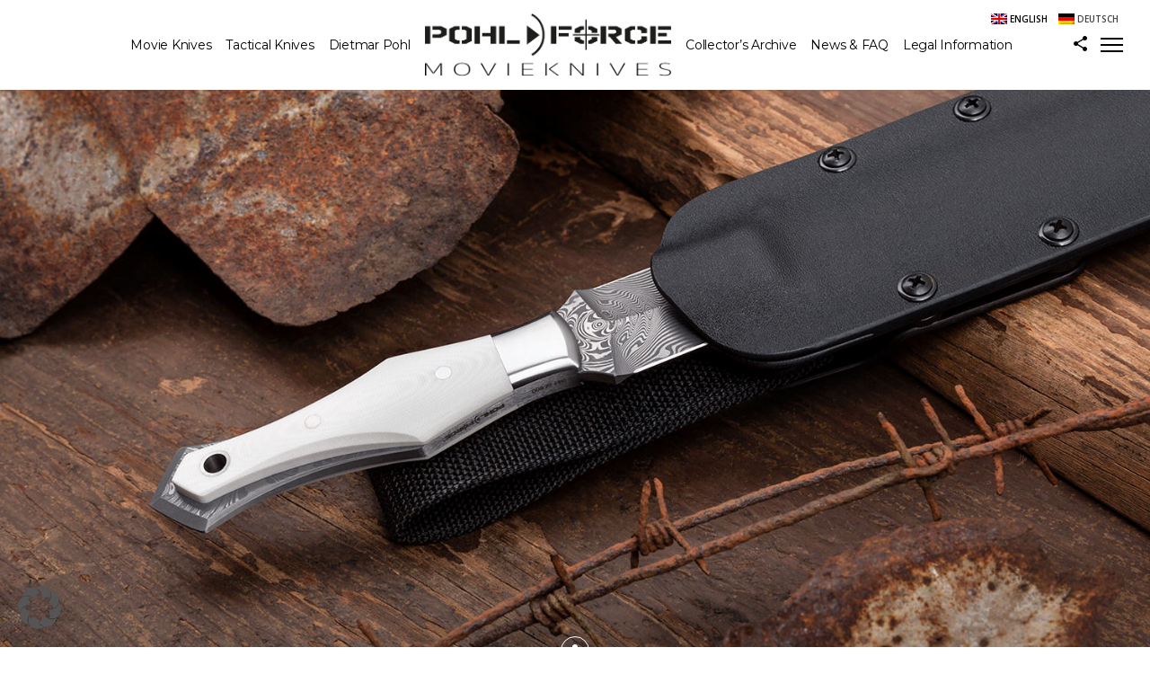

--- FILE ---
content_type: text/html; charset=UTF-8
request_url: https://movieknife.com/mk-10-last-blood/
body_size: 14790
content:
<!doctype html>
<html lang="de-DE">
<head>
	<meta http-equiv="Content-Type" content="text/html; charset=UTF-8" />
	<meta name="viewport" content="width=device-width, initial-scale=1, maximum-scale=1" />
	<link rel="profile" href="http://gmpg.org/xfn/11" />
	<link rel="pingback" href="https://movieknife.com/xmlrpc.php" />
	<meta name='robots' content='index, follow, max-image-preview:large, max-snippet:-1, max-video-preview:-1' />
	<style>img:is([sizes="auto" i], [sizes^="auto," i]) { contain-intrinsic-size: 3000px 1500px }</style>
	
	<!-- This site is optimized with the Yoast SEO plugin v26.8 - https://yoast.com/product/yoast-seo-wordpress/ -->
	<title>MK-10 Last Blood® - Movieknives</title>
	<link rel="canonical" href="https://movieknife.com/mk-10-last-blood/" />
	<meta property="og:locale" content="de_DE" />
	<meta property="og:type" content="article" />
	<meta property="og:title" content="MK-10 Last Blood® - Movieknives" />
	<meta property="og:url" content="https://movieknife.com/mk-10-last-blood/" />
	<meta property="og:site_name" content="Movieknives" />
	<meta property="article:modified_time" content="2024-09-04T14:39:00+00:00" />
	<meta name="twitter:card" content="summary_large_image" />
	<meta name="twitter:label1" content="Geschätzte Lesezeit" />
	<meta name="twitter:data1" content="3 Minuten" />
	<script type="application/ld+json" class="yoast-schema-graph">{"@context":"https://schema.org","@graph":[{"@type":"WebPage","@id":"https://movieknife.com/mk-10-last-blood/","url":"https://movieknife.com/mk-10-last-blood/","name":"MK-10 Last Blood® - Movieknives","isPartOf":{"@id":"https://movieknife.com/#website"},"datePublished":"2022-08-30T11:28:57+00:00","dateModified":"2024-09-04T14:39:00+00:00","breadcrumb":{"@id":"https://movieknife.com/mk-10-last-blood/#breadcrumb"},"inLanguage":"de","potentialAction":[{"@type":"ReadAction","target":["https://movieknife.com/mk-10-last-blood/"]}]},{"@type":"BreadcrumbList","@id":"https://movieknife.com/mk-10-last-blood/#breadcrumb","itemListElement":[{"@type":"ListItem","position":1,"name":"Startseite","item":"https://movieknife.com/"},{"@type":"ListItem","position":2,"name":"MK-10 Last Blood®"}]},{"@type":"WebSite","@id":"https://movieknife.com/#website","url":"https://movieknife.com/","name":"Movieknives","description":"Knives for the world&#039;s elite!","potentialAction":[{"@type":"SearchAction","target":{"@type":"EntryPoint","urlTemplate":"https://movieknife.com/?s={search_term_string}"},"query-input":{"@type":"PropertyValueSpecification","valueRequired":true,"valueName":"search_term_string"}}],"inLanguage":"de"}]}</script>
	<!-- / Yoast SEO plugin. -->


<link data-borlabs-cookie-style-blocker-id="google-fonts" rel='dns-prefetch' data-borlabs-cookie-style-blocker-href='//fonts.googleapis.com' />
<link rel='stylesheet' id='wp-block-library-css' href='https://movieknife.com/wp-includes/css/dist/block-library/style.min.css' type='text/css' media='all' />
<style id='classic-theme-styles-inline-css' type='text/css'>
/*! This file is auto-generated */
.wp-block-button__link{color:#fff;background-color:#32373c;border-radius:9999px;box-shadow:none;text-decoration:none;padding:calc(.667em + 2px) calc(1.333em + 2px);font-size:1.125em}.wp-block-file__button{background:#32373c;color:#fff;text-decoration:none}
</style>
<style id='global-styles-inline-css' type='text/css'>
:root{--wp--preset--aspect-ratio--square: 1;--wp--preset--aspect-ratio--4-3: 4/3;--wp--preset--aspect-ratio--3-4: 3/4;--wp--preset--aspect-ratio--3-2: 3/2;--wp--preset--aspect-ratio--2-3: 2/3;--wp--preset--aspect-ratio--16-9: 16/9;--wp--preset--aspect-ratio--9-16: 9/16;--wp--preset--color--black: #000000;--wp--preset--color--cyan-bluish-gray: #abb8c3;--wp--preset--color--white: #ffffff;--wp--preset--color--pale-pink: #f78da7;--wp--preset--color--vivid-red: #cf2e2e;--wp--preset--color--luminous-vivid-orange: #ff6900;--wp--preset--color--luminous-vivid-amber: #fcb900;--wp--preset--color--light-green-cyan: #7bdcb5;--wp--preset--color--vivid-green-cyan: #00d084;--wp--preset--color--pale-cyan-blue: #8ed1fc;--wp--preset--color--vivid-cyan-blue: #0693e3;--wp--preset--color--vivid-purple: #9b51e0;--wp--preset--gradient--vivid-cyan-blue-to-vivid-purple: linear-gradient(135deg,rgba(6,147,227,1) 0%,rgb(155,81,224) 100%);--wp--preset--gradient--light-green-cyan-to-vivid-green-cyan: linear-gradient(135deg,rgb(122,220,180) 0%,rgb(0,208,130) 100%);--wp--preset--gradient--luminous-vivid-amber-to-luminous-vivid-orange: linear-gradient(135deg,rgba(252,185,0,1) 0%,rgba(255,105,0,1) 100%);--wp--preset--gradient--luminous-vivid-orange-to-vivid-red: linear-gradient(135deg,rgba(255,105,0,1) 0%,rgb(207,46,46) 100%);--wp--preset--gradient--very-light-gray-to-cyan-bluish-gray: linear-gradient(135deg,rgb(238,238,238) 0%,rgb(169,184,195) 100%);--wp--preset--gradient--cool-to-warm-spectrum: linear-gradient(135deg,rgb(74,234,220) 0%,rgb(151,120,209) 20%,rgb(207,42,186) 40%,rgb(238,44,130) 60%,rgb(251,105,98) 80%,rgb(254,248,76) 100%);--wp--preset--gradient--blush-light-purple: linear-gradient(135deg,rgb(255,206,236) 0%,rgb(152,150,240) 100%);--wp--preset--gradient--blush-bordeaux: linear-gradient(135deg,rgb(254,205,165) 0%,rgb(254,45,45) 50%,rgb(107,0,62) 100%);--wp--preset--gradient--luminous-dusk: linear-gradient(135deg,rgb(255,203,112) 0%,rgb(199,81,192) 50%,rgb(65,88,208) 100%);--wp--preset--gradient--pale-ocean: linear-gradient(135deg,rgb(255,245,203) 0%,rgb(182,227,212) 50%,rgb(51,167,181) 100%);--wp--preset--gradient--electric-grass: linear-gradient(135deg,rgb(202,248,128) 0%,rgb(113,206,126) 100%);--wp--preset--gradient--midnight: linear-gradient(135deg,rgb(2,3,129) 0%,rgb(40,116,252) 100%);--wp--preset--font-size--small: 13px;--wp--preset--font-size--medium: 20px;--wp--preset--font-size--large: 36px;--wp--preset--font-size--x-large: 42px;--wp--preset--spacing--20: 0.44rem;--wp--preset--spacing--30: 0.67rem;--wp--preset--spacing--40: 1rem;--wp--preset--spacing--50: 1.5rem;--wp--preset--spacing--60: 2.25rem;--wp--preset--spacing--70: 3.38rem;--wp--preset--spacing--80: 5.06rem;--wp--preset--shadow--natural: 6px 6px 9px rgba(0, 0, 0, 0.2);--wp--preset--shadow--deep: 12px 12px 50px rgba(0, 0, 0, 0.4);--wp--preset--shadow--sharp: 6px 6px 0px rgba(0, 0, 0, 0.2);--wp--preset--shadow--outlined: 6px 6px 0px -3px rgba(255, 255, 255, 1), 6px 6px rgba(0, 0, 0, 1);--wp--preset--shadow--crisp: 6px 6px 0px rgba(0, 0, 0, 1);}:where(.is-layout-flex){gap: 0.5em;}:where(.is-layout-grid){gap: 0.5em;}body .is-layout-flex{display: flex;}.is-layout-flex{flex-wrap: wrap;align-items: center;}.is-layout-flex > :is(*, div){margin: 0;}body .is-layout-grid{display: grid;}.is-layout-grid > :is(*, div){margin: 0;}:where(.wp-block-columns.is-layout-flex){gap: 2em;}:where(.wp-block-columns.is-layout-grid){gap: 2em;}:where(.wp-block-post-template.is-layout-flex){gap: 1.25em;}:where(.wp-block-post-template.is-layout-grid){gap: 1.25em;}.has-black-color{color: var(--wp--preset--color--black) !important;}.has-cyan-bluish-gray-color{color: var(--wp--preset--color--cyan-bluish-gray) !important;}.has-white-color{color: var(--wp--preset--color--white) !important;}.has-pale-pink-color{color: var(--wp--preset--color--pale-pink) !important;}.has-vivid-red-color{color: var(--wp--preset--color--vivid-red) !important;}.has-luminous-vivid-orange-color{color: var(--wp--preset--color--luminous-vivid-orange) !important;}.has-luminous-vivid-amber-color{color: var(--wp--preset--color--luminous-vivid-amber) !important;}.has-light-green-cyan-color{color: var(--wp--preset--color--light-green-cyan) !important;}.has-vivid-green-cyan-color{color: var(--wp--preset--color--vivid-green-cyan) !important;}.has-pale-cyan-blue-color{color: var(--wp--preset--color--pale-cyan-blue) !important;}.has-vivid-cyan-blue-color{color: var(--wp--preset--color--vivid-cyan-blue) !important;}.has-vivid-purple-color{color: var(--wp--preset--color--vivid-purple) !important;}.has-black-background-color{background-color: var(--wp--preset--color--black) !important;}.has-cyan-bluish-gray-background-color{background-color: var(--wp--preset--color--cyan-bluish-gray) !important;}.has-white-background-color{background-color: var(--wp--preset--color--white) !important;}.has-pale-pink-background-color{background-color: var(--wp--preset--color--pale-pink) !important;}.has-vivid-red-background-color{background-color: var(--wp--preset--color--vivid-red) !important;}.has-luminous-vivid-orange-background-color{background-color: var(--wp--preset--color--luminous-vivid-orange) !important;}.has-luminous-vivid-amber-background-color{background-color: var(--wp--preset--color--luminous-vivid-amber) !important;}.has-light-green-cyan-background-color{background-color: var(--wp--preset--color--light-green-cyan) !important;}.has-vivid-green-cyan-background-color{background-color: var(--wp--preset--color--vivid-green-cyan) !important;}.has-pale-cyan-blue-background-color{background-color: var(--wp--preset--color--pale-cyan-blue) !important;}.has-vivid-cyan-blue-background-color{background-color: var(--wp--preset--color--vivid-cyan-blue) !important;}.has-vivid-purple-background-color{background-color: var(--wp--preset--color--vivid-purple) !important;}.has-black-border-color{border-color: var(--wp--preset--color--black) !important;}.has-cyan-bluish-gray-border-color{border-color: var(--wp--preset--color--cyan-bluish-gray) !important;}.has-white-border-color{border-color: var(--wp--preset--color--white) !important;}.has-pale-pink-border-color{border-color: var(--wp--preset--color--pale-pink) !important;}.has-vivid-red-border-color{border-color: var(--wp--preset--color--vivid-red) !important;}.has-luminous-vivid-orange-border-color{border-color: var(--wp--preset--color--luminous-vivid-orange) !important;}.has-luminous-vivid-amber-border-color{border-color: var(--wp--preset--color--luminous-vivid-amber) !important;}.has-light-green-cyan-border-color{border-color: var(--wp--preset--color--light-green-cyan) !important;}.has-vivid-green-cyan-border-color{border-color: var(--wp--preset--color--vivid-green-cyan) !important;}.has-pale-cyan-blue-border-color{border-color: var(--wp--preset--color--pale-cyan-blue) !important;}.has-vivid-cyan-blue-border-color{border-color: var(--wp--preset--color--vivid-cyan-blue) !important;}.has-vivid-purple-border-color{border-color: var(--wp--preset--color--vivid-purple) !important;}.has-vivid-cyan-blue-to-vivid-purple-gradient-background{background: var(--wp--preset--gradient--vivid-cyan-blue-to-vivid-purple) !important;}.has-light-green-cyan-to-vivid-green-cyan-gradient-background{background: var(--wp--preset--gradient--light-green-cyan-to-vivid-green-cyan) !important;}.has-luminous-vivid-amber-to-luminous-vivid-orange-gradient-background{background: var(--wp--preset--gradient--luminous-vivid-amber-to-luminous-vivid-orange) !important;}.has-luminous-vivid-orange-to-vivid-red-gradient-background{background: var(--wp--preset--gradient--luminous-vivid-orange-to-vivid-red) !important;}.has-very-light-gray-to-cyan-bluish-gray-gradient-background{background: var(--wp--preset--gradient--very-light-gray-to-cyan-bluish-gray) !important;}.has-cool-to-warm-spectrum-gradient-background{background: var(--wp--preset--gradient--cool-to-warm-spectrum) !important;}.has-blush-light-purple-gradient-background{background: var(--wp--preset--gradient--blush-light-purple) !important;}.has-blush-bordeaux-gradient-background{background: var(--wp--preset--gradient--blush-bordeaux) !important;}.has-luminous-dusk-gradient-background{background: var(--wp--preset--gradient--luminous-dusk) !important;}.has-pale-ocean-gradient-background{background: var(--wp--preset--gradient--pale-ocean) !important;}.has-electric-grass-gradient-background{background: var(--wp--preset--gradient--electric-grass) !important;}.has-midnight-gradient-background{background: var(--wp--preset--gradient--midnight) !important;}.has-small-font-size{font-size: var(--wp--preset--font-size--small) !important;}.has-medium-font-size{font-size: var(--wp--preset--font-size--medium) !important;}.has-large-font-size{font-size: var(--wp--preset--font-size--large) !important;}.has-x-large-font-size{font-size: var(--wp--preset--font-size--x-large) !important;}
:where(.wp-block-post-template.is-layout-flex){gap: 1.25em;}:where(.wp-block-post-template.is-layout-grid){gap: 1.25em;}
:where(.wp-block-columns.is-layout-flex){gap: 2em;}:where(.wp-block-columns.is-layout-grid){gap: 2em;}
:root :where(.wp-block-pullquote){font-size: 1.5em;line-height: 1.6;}
</style>
<link rel='stylesheet' id='sceneone-MainStyle-css' href='https://movieknife.com/wp-content/themes/sceneone/style.css' type='text/css' media='all' />
<link rel='stylesheet' id='sceneone-verticalmenu-css' href='https://movieknife.com/wp-content/themes/sceneone/css/verticalmenu.css' type='text/css' media='screen' />
<link rel='stylesheet' id='video-js-css' href='https://movieknife.com/wp-content/themes/sceneone/js/videojs/video-js.css' type='text/css' media='screen' />
<link rel='stylesheet' id='owlcarousel-css' href='https://movieknife.com/wp-content/themes/sceneone/css/owlcarousel/owl.carousel.css' type='text/css' media='screen' />
<link rel='stylesheet' id='jquery-lightgallery-css' href='https://movieknife.com/wp-content/themes/sceneone/js/lightbox/css/lightgallery.css' type='text/css' media='screen' />
<link rel='stylesheet' id='jquery-lightgallery-transitions-css' href='https://movieknife.com/wp-content/themes/sceneone/js/lightbox/css/lg-transitions.min.css' type='text/css' media='screen' />
<link rel='stylesheet' id='sceneone-Animations-css' href='https://movieknife.com/wp-content/themes/sceneone/css/animations.css' type='text/css' media='screen' />
<link rel='stylesheet' id='font-awesome-css' href='https://movieknife.com/wp-content/themes/sceneone/css/fonts/font-awesome/css/font-awesome.min.css' type='text/css' media='screen' />
<link rel='stylesheet' id='ion-icons-css' href='https://movieknife.com/wp-content/themes/sceneone/css/fonts/ionicons/css/ionicons.min.css' type='text/css' media='screen' />
<link rel='stylesheet' id='et-fonts-css' href='https://movieknife.com/wp-content/themes/sceneone/css/fonts/et-fonts/et-fonts.css' type='text/css' media='screen' />
<link rel='stylesheet' id='feather-webfonts-css' href='https://movieknife.com/wp-content/themes/sceneone/css/fonts/feather-webfont/feather.css' type='text/css' media='screen' />
<link rel='stylesheet' id='fontello-css' href='https://movieknife.com/wp-content/themes/sceneone/css/fonts/fontello/css/fontello.css' type='text/css' media='screen' />
<link rel='stylesheet' id='simple-line-icons-css' href='https://movieknife.com/wp-content/themes/sceneone/css/fonts/simple-line-icons/simple-line-icons.css' type='text/css' media='screen' />
<link rel='stylesheet' id='jquery-supersized-css' href='https://movieknife.com/wp-content/themes/sceneone/css/supersized/supersized.css' type='text/css' media='screen' />
<link data-borlabs-cookie-style-blocker-id="google-fonts" rel='stylesheet' id='sceneone-Montserrat-css' data-borlabs-cookie-style-blocker-href='https://fonts.googleapis.com/css?family=Montserrat%3A100%2C100i%2C200%2C200i%2C300%2C300i%2C400%2C400i%2C500%2C500i%2C600%2C600i%2C700%2C700i%2C800%2C800i%2C900%2C900i' type='text/css' media='screen' />
<link data-borlabs-cookie-style-blocker-id="google-fonts" rel='stylesheet' id='sceneone-Open_Sans-css' data-borlabs-cookie-style-blocker-href='https://fonts.googleapis.com/css?family=Open+Sans%3A300%2C300i%2C400%2C400i%2C600%2C600i%2C700%2C700i%2C800%2C800i' type='text/css' media='screen' />
<link data-borlabs-cookie-style-blocker-id="google-fonts" rel='stylesheet' id='sceneone-PT_Mono-css' data-borlabs-cookie-style-blocker-href='https://fonts.googleapis.com/css?family=PT+Mono' type='text/css' media='screen' />
<link rel='stylesheet' id='sceneone-ResponsiveCSS-css' href='https://movieknife.com/wp-content/themes/sceneone/css/responsive.css' type='text/css' media='screen' />
<style id='sceneone-ResponsiveCSS-inline-css' type='text/css'>

	.site-maintenance-text {
	color:#ff8300;
	}
	.logo img { height: 70px; }.stickymenu-zone.sticky-menu-activate .logo img { width:auto; height: 60px; }body { background-color: #ffffff; }.vertical-logoimage { width: 300px; }.container-wrapper, .fullscreen-protected #password-protected,#fotorama-container-wrap { background:#ffffff; }
.woocommerce div.product .product_title,
.woocommerce #content div.product .product_title,
.woocommerce-page div.product .product_title,
.woocommerce-page #content div.product .product_title,
.entry-content h1,
.entry-content h2,
.entry-content h3,
.entry-content h4,
.entry-content h5,
.entry-content h6,
h1.entry-title,
.entry-content h1.section-title,
.work-details h4,
.work-details h4 a,
.client-company a:hover,
.portfolio-share li a:hover,
.min-search .icon-search:hover,
.entry-content .entry-post-title h2 a,
ul.gridblock-listbox .work-details h4 a:hover
{color:#3a3a3a;}#footer .social-icon i{color:#969696 !important;}.sidebar h3{color:#0a0a0a;}#recentposts_list .recentpost_info .recentpost_title, #popularposts_list .popularpost_info .popularpost_title,.sidebar a{color:#510d0d;}.sidebar-wrap, .sidebar-wrap-single{background:#bababa;}.contact_address_block .about_info, #recentposts_list p, #popularposts_list p,.sidebar-widget ul#recentcomments li,.sidebar{color:#0a0a0a;}.entry-title h1 { font-family: 'Lobster', cursive; color:green; }.mtheme-lightbox .lg-sub-html { display:none; }
.entry-content,
.woocommerce #tab-description p,
.woocommerce .entry-summary div[itemprop="description"]{
	font-size:15px;
}
@media only screen and (max-width: 1024px) {
	.entry-title h1 { font-family: 'Lobster', cursive; color:green; }
}
@media only screen and (min-width: 768px) and (max-width: 959px) {
	.entry-title h1 { font-family: 'Lobster', cursive; color:green; }
}
@media only screen and (max-width: 767px) {
	.entry-title h1 { font-family: 'Lobster', cursive; color:green; }
}
@media only screen and (min-width: 480px) and (max-width: 767px) {
	.entry-title h1 { font-family: 'Lobster', cursive; color:green; }
}
</style>
<link rel='stylesheet' id='borlabs-cookie-custom-css' href='https://movieknife.com/wp-content/cache/borlabs-cookie/1/borlabs-cookie-1-de.css' type='text/css' media='all' />
<script type="text/javascript" id="jquery-core-js-extra">
/* <![CDATA[ */
var sceneone_vars = {"mtheme_uri":"https:\/\/movieknife.com\/wp-content\/themes\/sceneone","lightbox_transition":"lg-slide"};
/* ]]> */
</script>
<script type="text/javascript" src="https://movieknife.com/wp-includes/js/jquery/jquery.min.js" id="jquery-core-js"></script>
<script type="text/javascript" src="https://movieknife.com/wp-includes/js/jquery/jquery-migrate.min.js" id="jquery-migrate-js"></script>
<script type="text/javascript" src="//movieknife.com/wp-content/plugins/revslider/sr6/assets/js/rbtools.min.js" async id="tp-tools-js"></script>
<script type="text/javascript" src="//movieknife.com/wp-content/plugins/revslider/sr6/assets/js/rs6.min.js" async id="revmin-js"></script>
<script type="text/javascript" id="wpml-browser-redirect-js-extra">
/* <![CDATA[ */
var wpml_browser_redirect_params = {"pageLanguage":"de","languageUrls":{"de_de":"https:\/\/movieknife.com\/mk-10-last-blood\/","de":"https:\/\/movieknife.com\/mk-10-last-blood\/","en_us":"https:\/\/movieknife.com\/en\/mk-10-last-blood\/","en":"https:\/\/movieknife.com\/en\/mk-10-last-blood\/","us":"https:\/\/movieknife.com\/en\/mk-10-last-blood\/"},"cookie":{"name":"_icl_visitor_lang_js","domain":"movieknife.com","path":"\/","expiration":24}};
/* ]]> */
</script>
<script type="text/javascript" src="https://movieknife.com/wp-content/plugins/sitepress-multilingual-cms/dist/js/browser-redirect/app.js" id="wpml-browser-redirect-js"></script>
<script data-no-optimize="1" data-no-minify="1" data-cfasync="false" type="text/javascript" src="https://movieknife.com/wp-content/cache/borlabs-cookie/1/borlabs-cookie-config-de.json.js" id="borlabs-cookie-config-js"></script>
<link rel="https://api.w.org/" href="https://movieknife.com/wp-json/" /><link rel="alternate" title="JSON" type="application/json" href="https://movieknife.com/wp-json/wp/v2/pages/7740" /><link rel='shortlink' href='https://movieknife.com/?p=7740' />
<link rel="alternate" title="oEmbed (JSON)" type="application/json+oembed" href="https://movieknife.com/wp-json/oembed/1.0/embed?url=https%3A%2F%2Fmovieknife.com%2Fmk-10-last-blood%2F" />
<link rel="alternate" title="oEmbed (XML)" type="text/xml+oembed" href="https://movieknife.com/wp-json/oembed/1.0/embed?url=https%3A%2F%2Fmovieknife.com%2Fmk-10-last-blood%2F&#038;format=xml" />
<meta name="generator" content="WPML ver:4.8.6 stt:1,3;" />
<style type="text/css">.recentcomments a{display:inline !important;padding:0 !important;margin:0 !important;}</style><meta name="generator" content="Powered by Slider Revolution 6.7.39 - responsive, Mobile-Friendly Slider Plugin for WordPress with comfortable drag and drop interface." />
<link rel="icon" href="https://movieknife.com/wp-content/uploads/2019/06/cropped-pflogo300-32x32.png" sizes="32x32" />
<link rel="icon" href="https://movieknife.com/wp-content/uploads/2019/06/cropped-pflogo300-192x192.png" sizes="192x192" />
<link rel="apple-touch-icon" href="https://movieknife.com/wp-content/uploads/2019/06/cropped-pflogo300-180x180.png" />
<meta name="msapplication-TileImage" content="https://movieknife.com/wp-content/uploads/2019/06/cropped-pflogo300-270x270.png" />
<script>function setREVStartSize(e){
			//window.requestAnimationFrame(function() {
				window.RSIW = window.RSIW===undefined ? window.innerWidth : window.RSIW;
				window.RSIH = window.RSIH===undefined ? window.innerHeight : window.RSIH;
				try {
					var pw = document.getElementById(e.c).parentNode.offsetWidth,
						newh;
					pw = pw===0 || isNaN(pw) || (e.l=="fullwidth" || e.layout=="fullwidth") ? window.RSIW : pw;
					e.tabw = e.tabw===undefined ? 0 : parseInt(e.tabw);
					e.thumbw = e.thumbw===undefined ? 0 : parseInt(e.thumbw);
					e.tabh = e.tabh===undefined ? 0 : parseInt(e.tabh);
					e.thumbh = e.thumbh===undefined ? 0 : parseInt(e.thumbh);
					e.tabhide = e.tabhide===undefined ? 0 : parseInt(e.tabhide);
					e.thumbhide = e.thumbhide===undefined ? 0 : parseInt(e.thumbhide);
					e.mh = e.mh===undefined || e.mh=="" || e.mh==="auto" ? 0 : parseInt(e.mh,0);
					if(e.layout==="fullscreen" || e.l==="fullscreen")
						newh = Math.max(e.mh,window.RSIH);
					else{
						e.gw = Array.isArray(e.gw) ? e.gw : [e.gw];
						for (var i in e.rl) if (e.gw[i]===undefined || e.gw[i]===0) e.gw[i] = e.gw[i-1];
						e.gh = e.el===undefined || e.el==="" || (Array.isArray(e.el) && e.el.length==0)? e.gh : e.el;
						e.gh = Array.isArray(e.gh) ? e.gh : [e.gh];
						for (var i in e.rl) if (e.gh[i]===undefined || e.gh[i]===0) e.gh[i] = e.gh[i-1];
											
						var nl = new Array(e.rl.length),
							ix = 0,
							sl;
						e.tabw = e.tabhide>=pw ? 0 : e.tabw;
						e.thumbw = e.thumbhide>=pw ? 0 : e.thumbw;
						e.tabh = e.tabhide>=pw ? 0 : e.tabh;
						e.thumbh = e.thumbhide>=pw ? 0 : e.thumbh;
						for (var i in e.rl) nl[i] = e.rl[i]<window.RSIW ? 0 : e.rl[i];
						sl = nl[0];
						for (var i in nl) if (sl>nl[i] && nl[i]>0) { sl = nl[i]; ix=i;}
						var m = pw>(e.gw[ix]+e.tabw+e.thumbw) ? 1 : (pw-(e.tabw+e.thumbw)) / (e.gw[ix]);
						newh =  (e.gh[ix] * m) + (e.tabh + e.thumbh);
					}
					var el = document.getElementById(e.c);
					if (el!==null && el) el.style.height = newh+"px";
					el = document.getElementById(e.c+"_wrapper");
					if (el!==null && el) {
						el.style.height = newh+"px";
						el.style.display = "block";
					}
				} catch(e){
					console.log("Failure at Presize of Slider:" + e)
				}
			//});
		  };</script>
		<style type="text/css" id="wp-custom-css">
			h1, h1 span, h2, h2 span, h3, h3 span {
  word-break: normal !important;
  overflow-wrap: normal !important;
  hyphens: none !important;
  white-space: normal !important;
}		</style>
		</head>
<body class="wp-singular page-template page-template-template-fullpage page-template-template-fullpage-php page page-id-7740 wp-theme-sceneone top-header-disabled sticky-menu-off fullscreen-mode-off page-has-full-background rightclick-block single-author theme-is-light split-menu page-is-not-fullscreen fullscreen-ui-switchable header-is-default page-is-opaque pagebuilder-active theme-fullwidth body-dashboard-push footer-is-on nosidebar">
<div id="dimmer"><div class="dimmer-outer"><div class="dimmer-inner"><div class="dimmer-text">sorry, no rightclick</div></div></div></div><div class="preloader-cover-screen"><div class="preloader-wrap"><div id="preloader-logo-element" class="preloader-logo"><img class="logoimage-preloader" src="https://movieknife.com/wp-content/uploads/2019/06/pfmk.png" /></div><div class="preloader-inner"><div class="spinner-wrapper">
 <div class="spinner">
  <div class="preloader-folding-cube">
   <div class="preloader-cube1 preloader-cube"></div>
   <div class="preloader-cube2 preloader-cube"></div>
   <div class="preloader-cube4 preloader-cube"></div>
   <div class="preloader-cube3 preloader-cube"></div>
  </div>
 </div>
</div></div></div></div><div id="social-modal"><div class="social-modal-outer"><div class="social-modal-inner"><div class="social-modal-text"><span class="social-modal-cross"><i class="ion-ios-close-empty"></i></span><ul class="page-share">
</ul></div></div></div></div><div class="responsive-menu-wrap">
	<nav id="mobile-toggle-menu" class="mobile-toggle-menu mobile-toggle-menu-close">
		<span class="mobile-toggle-menu-trigger"><span>Menu</span></span>
	</nav>
	<div class="mobile-sharing-toggle"><i class="ion-android-share-alt"></i></div>
	<div class="mobile-menu-toggle">
				<div class="logo-mobile">
						<a href="https://movieknife.com/"><img class="custom-responsive-logo logoimage" src="https://movieknife.com/wp-content/uploads/2019/06/PohlForce-Logo.png" alt="logo" /></a>				</div>
	</div>
</div>
<div class="responsive-menu-overlay"></div>
<div class="responsive-mobile-menu">
		<div class="mobile-wpml-lang-selector-wrap">
		<div class="flags_language_selector"><div class="wpml-flags-language-list"><ul><li class="selectable"><a href="https://movieknife.com/en/mk-10-last-blood/"><img src="https://movieknife.com/wp-content/plugins/sitepress-multilingual-cms/res/flags/en.png" height="12" alt="en" width="18" /></a><a href="https://movieknife.com/en/mk-10-last-blood/">English</a></li><li class="non-selectable language-active"><img src="https://movieknife.com/wp-content/plugins/sitepress-multilingual-cms/res/flags/de.png" height="12" alt="de" width="18" />Deutsch</li></ul></div></div >
	</div>
		<nav>
	<ul id="menu-mobilede" class="mtree"><li id="menu-item-7179" class="menu-item menu-item-type-post_type menu-item-object-page menu-item-home current-menu-ancestor current-menu-parent current_page_parent current_page_ancestor menu-item-has-children menu-item-7179"><a href="https://movieknife.com/">Movie Knives</a>
<ul class="sub-menu">
	<li id="menu-item-10655" class="menu-item menu-item-type-post_type menu-item-object-page menu-item-10655"><a href="https://movieknife.com/mk-9-legacy-special-edition/">MK-9 Legacy Special Edition Serie (NEU)</a></li>
	<li id="menu-item-10324" class="menu-item menu-item-type-post_type menu-item-object-page menu-item-10324"><a href="https://movieknife.com/custom-prototypes/">MK-8/9 Custom Edition – THE PROTOTYPES</a></li>
	<li id="menu-item-10487" class="menu-item menu-item-type-post_type menu-item-object-page menu-item-10487"><a href="https://movieknife.com/orderprototype/">MK-8/9 Custom Edition Prototype &#8211; Bestellinfo</a></li>
	<li id="menu-item-9975" class="menu-item menu-item-type-post_type menu-item-object-page menu-item-9975"><a href="https://movieknife.com/mk-11-lb-fe/">MK-11 Last Blood® | Final Edition</a></li>
	<li id="menu-item-8012" class="menu-item menu-item-type-post_type menu-item-object-page menu-item-8012"><a href="https://movieknife.com/mk-11-last-blood/">MK-11 – Last Blood®</a></li>
	<li id="menu-item-7828" class="menu-item menu-item-type-post_type menu-item-object-page current-menu-item page_item page-item-7740 current_page_item menu-item-7828"><a href="https://movieknife.com/mk-10-last-blood/" aria-current="page">MK-10 Last Blood®</a></li>
	<li id="menu-item-9754" class="menu-item menu-item-type-post_type menu-item-object-page menu-item-9754"><a href="https://movieknife.com/mk9-rtbaker/">MK-9 Legacy RT-Baker</a></li>
	<li id="menu-item-9316" class="menu-item menu-item-type-post_type menu-item-object-page menu-item-9316"><a href="https://movieknife.com/mk9legacy-hpe/">MK-9 Legacy Hope Prototype Edition</a></li>
	<li id="menu-item-8076" class="menu-item menu-item-type-post_type menu-item-object-page menu-item-8076"><a href="https://movieknife.com/mk-9-fbl/">MK-9 Legacy</a></li>
	<li id="menu-item-9104" class="menu-item menu-item-type-post_type menu-item-object-page menu-item-9104"><a href="https://movieknife.com/impress-radar/">MK-9 Impression Lederscheide</a></li>
	<li id="menu-item-8719" class="menu-item menu-item-type-post_type menu-item-object-page menu-item-8719"><a href="https://movieknife.com/ordermk9leg/">MK-9 Legacy Bestellinformationen</a></li>
	<li id="menu-item-6338" class="menu-item menu-item-type-post_type menu-item-object-page menu-item-6338"><a href="https://movieknife.com/cnc2/">MK-8/9 Last Blood CNC² Edition</a></li>
</ul>
</li>
<li id="menu-item-7168" class="menu-item menu-item-type-post_type menu-item-object-page menu-item-7168"><a href="https://movieknife.com/tactical/">Tactical Knives</a></li>
<li id="menu-item-671" class="menu-item menu-item-type-post_type menu-item-object-page menu-item-671"><a href="https://movieknife.com/dietmar-pohl/">Dietmar Pohl</a></li>
<li id="menu-item-3266" class="menu-item menu-item-type-post_type menu-item-object-page menu-item-has-children menu-item-3266"><a href="https://movieknife.com/impr-cnctec/">Collector&#8217;s Archiv</a>
<ul class="sub-menu">
	<li id="menu-item-2653" class="menu-item menu-item-type-post_type menu-item-object-page menu-item-has-children menu-item-2653"><a href="https://movieknife.com/mk89cnc/">MK-8/9 CNC-Tec Edition</a>
	<ul class="sub-menu">
		<li id="menu-item-6203" class="menu-item menu-item-type-post_type menu-item-object-page menu-item-6203"><a href="https://movieknife.com/mk89cnc/">CNC-Tec Messer</a></li>
		<li id="menu-item-3950" class="menu-item menu-item-type-post_type menu-item-object-page menu-item-3950"><a href="https://movieknife.com/impr-cnctec/">Impression Messer</a></li>
		<li id="menu-item-3949" class="menu-item menu-item-type-post_type menu-item-object-page menu-item-3949"><a href="https://movieknife.com/impr-leather-cnc/">Impression Lederscheide</a></li>
	</ul>
</li>
	<li id="menu-item-5203" class="menu-item menu-item-type-post_type menu-item-object-page menu-item-5203"><a href="https://movieknife.com/mkfirst13edition/">MK-8/9 First 13 Auktionen</a></li>
	<li id="menu-item-10019" class="menu-item menu-item-type-post_type menu-item-object-page menu-item-10019"><a href="https://movieknife.com/mk89custom/">MK-8/9 Custom Edition</a></li>
</ul>
</li>
<li id="menu-item-670" class="menu-item menu-item-type-post_type menu-item-object-page menu-item-has-children menu-item-670"><a href="https://movieknife.com/blog/">News &#038; FAQ</a>
<ul class="sub-menu">
	<li id="menu-item-4151" class="menu-item menu-item-type-post_type menu-item-object-page menu-item-4151"><a href="https://movieknife.com/blog/">News</a></li>
	<li id="menu-item-6343" class="menu-item menu-item-type-post_type menu-item-object-page menu-item-6343"><a href="https://movieknife.com/faq/">FAQ</a></li>
	<li id="menu-item-4153" class="menu-item menu-item-type-post_type menu-item-object-page menu-item-4153"><a href="https://movieknife.com/newsletter/">Newsletter anmelden</a></li>
</ul>
</li>
<li id="menu-item-672" class="menu-item menu-item-type-post_type menu-item-object-page menu-item-has-children menu-item-672"><a href="https://movieknife.com/impressum/">Impressum</a>
<ul class="sub-menu">
	<li id="menu-item-5612" class="menu-item menu-item-type-post_type menu-item-object-page menu-item-5612"><a href="https://movieknife.com/impressum/">Impressum</a></li>
	<li id="menu-item-674" class="menu-item menu-item-type-post_type menu-item-object-page menu-item-privacy-policy menu-item-674"><a rel="privacy-policy" href="https://movieknife.com/datenschutz/">Datenschutzerklärung</a></li>
	<li id="menu-item-4671" class="menu-item menu-item-type-post_type menu-item-object-page menu-item-4671"><a href="https://movieknife.com/copyright/">Urheberrechte</a></li>
</ul>
</li>
</ul>	</nav>
	<div class="mobile-social-header">
	<aside id="msocial-widget-3" class="widget MSocial_Widget"><div class="social-header-wrap"><ul>				<li class="social-icon">
				<a class="ntips" title="Facebook" href="https://www.facebook.com/pohlforceknives"  target="_blank">
					<i class="fa fa-facebook"></i>
				</a>
				</li>
								<li class="social-icon">
				<a class="ntips" title="Twitter" href="https://twitter.com/pohlforceknives"  target="_blank">
					<i class="fa fa-twitter"></i>
				</a>
				</li>
								<li class="social-icon">
				<a class="ntips" title="Youtube" href="https://www.youtube.com/channel/UCoVgAA-NqXQSFwIADf8DggA"  target="_blank">
					<i class="fa fa-youtube"></i>
				</a>
				</li>
								<li class="social-icon">
				<a class="ntips" title="Instagram" href="https://www.instagram.com/pohlforceknives/"  target="_blank">
					<i class="fa fa-instagram"></i>
				</a>
				</li>
				</ul></div></aside>	</div>
	<div class="cleafix"></div>
</div>	<nav id="sidebarinfo-toggle-menu" class="sidebar-toggle-menu sidebar-toggle-menu-close">
		<span class="sidebar-toggle-menu-trigger"><span>Menu</span></span>
	</nav>
	<div class="sidebar-menu-overlay"></div>
	<div class="sidebarinfo-menu">
		
		<div class="sidebar-widget"><aside id="recent-posts-4" class="widget widget_recent_entries">
		<h3>Recent Posts</h3>
		<ul>
											<li>
					<a href="https://movieknife.com/ab-herbst-auszeit/">POHL FORCE ab dem Herbst in eine Auszeit.</a>
											<span class="post-date">August 31, 2025</span>
									</li>
											<li>
					<a href="https://movieknife.com/mk-11-last-blood-concept-in-der-final-edition/">MK-11 Last Blood® Concept in der Final Edition!</a>
											<span class="post-date">November 29, 2024</span>
									</li>
											<li>
					<a href="https://movieknife.com/divi-meets-the-movie-knife-guy/">Divi meets the movie knife guy! Im Gespräch mit Dietmar Pohl</a>
											<span class="post-date">November 26, 2024</span>
									</li>
											<li>
					<a href="https://movieknife.com/mk-9-legacy-rt-baker/">MK-9 Legacy &#8211; RT Baker</a>
											<span class="post-date">November 3, 2024</span>
									</li>
											<li>
					<a href="https://movieknife.com/zurueck-in-hope-b-c-uebergabe-des-mk-9-legacy-an-die-stadt-hope/">Zurück in Hope, B.C.: Übergabe des MK-9 Legacy an die Stadt Hope.</a>
											<span class="post-date">September 11, 2024</span>
									</li>
					</ul>

		</aside></div>		<div class="cleafix"></div>
	</div>
	<div class="outer-wrap stickymenu-zone">
		<div class="wpml-lang-selector-wrap">
		<div class="flags_language_selector"><div class="wpml-flags-language-list"><ul><li class="selectable"><a href="https://movieknife.com/en/mk-10-last-blood/"><img src="https://movieknife.com/wp-content/plugins/sitepress-multilingual-cms/res/flags/en.png" height="12" alt="en" width="18" /></a><a href="https://movieknife.com/en/mk-10-last-blood/">English</a></li><li class="non-selectable language-active"><img src="https://movieknife.com/wp-content/plugins/sitepress-multilingual-cms/res/flags/de.png" height="12" alt="de" width="18" />Deutsch</li></ul></div></div >
	</div>
			<div class="outer-header-wrap clearfix">
			<div class="social-sharing-toggle"><i class="ion-android-share-alt"></i></div>
			<nav>
				<div class="mainmenu-navigation ">
						<div class="header-logo-section"><div class="logo"><a href="https://movieknife.com/"><img class="logo-theme-main logo-theme-custom" src="https://movieknife.com/wp-content/uploads/2019/06/PohlForce-Logo.png" alt="logo" /><img class="logo-theme-main logo-theme-custom logo-theme-inverse" src="https://movieknife.com/wp-content/uploads/2019/06/PohlForce-Logo.png" alt="logo" /></a></div></div>								<div class="homemenu">
							<ul id="menu-menude" class="sf-menu"><li id="menu-item-7178" class="menu-item menu-item-type-post_type menu-item-object-page menu-item-home current-menu-ancestor current-menu-parent current_page_parent current_page_ancestor menu-item-has-children menu-item-7178"><a href="https://movieknife.com/">Movie Knives</a>
<ul class="sub-menu">
	<li id="menu-item-10654" class="menu-item menu-item-type-post_type menu-item-object-page menu-item-10654"><a href="https://movieknife.com/mk-9-legacy-special-edition/">MK-9 Legacy Special Edition Serie (NEU)</a></li>
	<li id="menu-item-10323" class="menu-item menu-item-type-post_type menu-item-object-page menu-item-10323"><a href="https://movieknife.com/custom-prototypes/">MK-8/9 Custom Edition – THE PROTOTYPES</a></li>
	<li id="menu-item-10356" class="menu-item menu-item-type-post_type menu-item-object-page menu-item-10356"><a href="https://movieknife.com/orderprototype/">MK-8/9 Custom Edition Prototype &#8211; Bestellinfo</a></li>
	<li id="menu-item-9974" class="menu-item menu-item-type-post_type menu-item-object-page menu-item-9974"><a href="https://movieknife.com/mk-11-lb-fe/">MK-11 Last Blood® | Final Edition</a></li>
	<li id="menu-item-8011" class="menu-item menu-item-type-post_type menu-item-object-page menu-item-8011"><a href="https://movieknife.com/mk-11-last-blood/">MK-11 Last Blood®</a></li>
	<li id="menu-item-7827" class="menu-item menu-item-type-post_type menu-item-object-page current-menu-item page_item page-item-7740 current_page_item menu-item-7827"><a href="https://movieknife.com/mk-10-last-blood/" aria-current="page">MK-10 Last Blood®</a></li>
	<li id="menu-item-9753" class="menu-item menu-item-type-post_type menu-item-object-page menu-item-9753"><a href="https://movieknife.com/mk9-rtbaker/">MK-9 Legacy RT-Baker</a></li>
	<li id="menu-item-9315" class="menu-item menu-item-type-post_type menu-item-object-page menu-item-9315"><a href="https://movieknife.com/mk9legacy-hpe/">MK-9 Legacy Hope Prototype Edition</a></li>
	<li id="menu-item-8075" class="menu-item menu-item-type-post_type menu-item-object-page menu-item-8075"><a href="https://movieknife.com/mk-9-fbl/">MK-9 Legacy</a></li>
	<li id="menu-item-9103" class="menu-item menu-item-type-post_type menu-item-object-page menu-item-9103"><a href="https://movieknife.com/impress-radar/">MK-9 Legacy Impression Lederscheide</a></li>
	<li id="menu-item-6337" class="menu-item menu-item-type-post_type menu-item-object-page menu-item-6337"><a href="https://movieknife.com/cnc2/">MK-8/9 Last Blood CNC² Edition</a></li>
</ul>
</li>
<li id="menu-item-7167" class="menu-item menu-item-type-post_type menu-item-object-page menu-item-7167"><a href="https://movieknife.com/tactical/">Tactical Knives</a></li>
<li id="menu-item-375" class="menu-item menu-item-type-post_type menu-item-object-page menu-item-375"><a href="https://movieknife.com/dietmar-pohl/">Dietmar Pohl</a></li>
<li id="menu-item-3265" class="menu-item menu-item-type-post_type menu-item-object-page menu-item-has-children menu-item-3265"><a href="https://movieknife.com/impr-cnctec/">Collector&#8217;s Archiv</a>
<ul class="sub-menu">
	<li id="menu-item-2650" class="menu-item menu-item-type-post_type menu-item-object-page menu-item-has-children menu-item-2650"><a href="https://movieknife.com/mk89cnc/">MK-8/9 CNC-Tec Edition</a>
	<ul class="sub-menu">
		<li id="menu-item-6202" class="menu-item menu-item-type-post_type menu-item-object-page menu-item-6202"><a href="https://movieknife.com/mk89cnc/">CNC-Tec Edition Messer</a></li>
		<li id="menu-item-3947" class="menu-item menu-item-type-post_type menu-item-object-page menu-item-3947"><a href="https://movieknife.com/impr-cnctec/">Impression Messer</a></li>
		<li id="menu-item-3946" class="menu-item menu-item-type-post_type menu-item-object-page menu-item-3946"><a href="https://movieknife.com/impr-leather-cnc/">Impression Lederscheide</a></li>
	</ul>
</li>
	<li id="menu-item-5202" class="menu-item menu-item-type-post_type menu-item-object-page menu-item-5202"><a href="https://movieknife.com/mkfirst13edition/">MK-8/9 First 13 Auktionen</a></li>
	<li id="menu-item-10015" class="menu-item menu-item-type-post_type menu-item-object-page menu-item-10015"><a href="https://movieknife.com/mk89custom/">MK-8/9 Custom Edition</a></li>
</ul>
</li>
<li id="menu-item-305" class="menu-item menu-item-type-post_type menu-item-object-page menu-item-has-children menu-item-305"><a href="https://movieknife.com/blog/">News &#038; FAQ</a>
<ul class="sub-menu">
	<li id="menu-item-4148" class="menu-item menu-item-type-post_type menu-item-object-page menu-item-4148"><a href="https://movieknife.com/blog/">News</a></li>
	<li id="menu-item-6342" class="menu-item menu-item-type-post_type menu-item-object-page menu-item-6342"><a href="https://movieknife.com/faq/">FAQ</a></li>
	<li id="menu-item-4150" class="menu-item menu-item-type-post_type menu-item-object-page menu-item-4150"><a href="https://movieknife.com/newsletter/">Newsletter anmelden</a></li>
</ul>
</li>
<li id="menu-item-43" class="menu-item menu-item-type-post_type menu-item-object-page menu-item-has-children menu-item-43"><a href="https://movieknife.com/impressum/">Impressum</a>
<ul class="sub-menu">
	<li id="menu-item-7412" class="menu-item menu-item-type-post_type menu-item-object-page menu-item-7412"><a href="https://movieknife.com/impressum/">Impressum</a></li>
	<li id="menu-item-37" class="menu-item menu-item-type-post_type menu-item-object-page menu-item-privacy-policy menu-item-37"><a rel="privacy-policy" href="https://movieknife.com/datenschutz/">Datenschutzerklärung</a></li>
	<li id="menu-item-4670" class="menu-item menu-item-type-post_type menu-item-object-page menu-item-4670"><a href="https://movieknife.com/copyright/">Urheberrechte</a></li>
</ul>
</li>
</ul>							</div>
											</div>
			</nav>
		</div>
	</div>
	<div id="home" class="container-wrapper container-fullwidth"><div class="title-container-outer-wrap">
	<div class="title-container-wrap">
	<div class="title-container clearfix">
						<div class="entry-title-wrap">
			<h1 class="entry-title">
										MK-10 Last Blood®						</h1>
		</div>
			</div>
</div>
</div>
<div class="container clearfix">	<div id="homepage" class="">
					
			<div id="post-7740" class="post-7740 page type-page status-publish hentry">
						<div class="entry-page-wrapper entry-content clearfix">
						<div id="mtheme-pagebuilder-wrapper-7740" class="mtheme-pagebuilder"><div class="mtheme-supercell clearfix ">				<div class="mtheme-cell-wrap" >
					<div id="mtheme-block-1" class="mtheme-block mtheme-block-em_dividers span12 mtheme-first-cell " data-width="12">					<div class="mtheme-cell-inner">
			<div class="clearfix divider-common default-divider  divider-responsive divider-blank" style="padding-top:100px;"></div></div></div></div></div><div  class="mtheme-modular-column modular-column-parallax" style="background-image:url(https://movieknife.com/wp-content/uploads/2019/06/pf-rvbag2.jpg); background-size : cover;background-attachment : cover; "><div class="mtheme-supercell clearfix  fullwidth-column"><div class="column-setter first-column column-parallax span12">				<div class="mtheme-cell-wrap" >
					<div id="mtheme-block-2" class="mtheme-block mtheme-block-em_column_block span12 mtheme-first-cell " data-width="12">					<div class="mtheme-cell-inner">
									<div class="row clearfix">				<div class="mtheme-cell-wrap" >
					<div id="mtheme-block-3" class="mtheme-block mtheme-block-em_heroimage span12 mtheme-first-cell " data-width="12">					<div class="mtheme-cell-inner">
			<div id="heroimage" class="heroimage-wrap textlocation-top intensity-default image-cover modular-column-parallax" data-stellar-background-ratio="0.5" style="background-image: url(https://movieknife.com/wp-content/uploads/2022/08/pf-mk10w-002-169.jpg);"><div class="mouse-pointer-wrap"><div class="bright hero-link-to-base"><div class="mouse-pointer"><div class="indication-animated indicate-bounce mouse-wheel"></div></div></div></div></div></div></div></div></div></div></div></div>	</div></div></div><div class="mtheme-supercell clearfix ">				<div class="mtheme-cell-wrap" >
					<div id="mtheme-block-4" class="mtheme-block mtheme-block-em_dividers span12 mtheme-first-cell " data-width="12">					<div class="mtheme-cell-inner">
			<div class="clearfix divider-common default-divider  divider-blank" style="padding-top:0px;"></div></div></div></div></div><div  class="mtheme-modular-column " style="background-color:#ffffff;padding-bottom:50px;padding-top:30px; "><div class="mtheme-supercell clearfix  boxed-column"><div class="column-setter first-column span12">				<div class="mtheme-cell-wrap" >
					<div id="mtheme-block-5" class="mtheme-block mtheme-block-em_column_block span12 mtheme-first-cell " data-width="12">					<div class="mtheme-cell-inner">
									<div class="row clearfix">				<div class="mtheme-cell-wrap" >
					<div id="mtheme-block-6" class="mtheme-block mtheme-block-em_sectionheading span12 mtheme-first-cell " data-width="12">					<div class="mtheme-cell-inner">
			<div class="section-heading animation-standby animated fadeIn section-align-center" style="padding-top:30px;padding-bottom:20px;margin-bottom:0px;"><h1 class="entry-title section-title" >Pohl Force MK-10 Last Blood®</h1></div></div></div></div></div><div class="row clearfix">				<div class="mtheme-cell-wrap" >
					<div id="mtheme-block-7" class="mtheme-block mtheme-block-em_infoboxes span6 mtheme-first-cell " data-width="6">					<div class="mtheme-cell-inner">
			<div class="service-column service-item "><div class="service-content"><h4></h4><div class="service-details">
<p style="text-align: justify;">Kampfmesser spielten in der fünfteiligen Filmreihe (1982-2019) des ehemaligen Vietnam Green Berets immer schon die zweite Hauptrolle, von Überlebensmessern bis hin zu modernen taktischen Einsatzmessern wie dem MK-8 und MK-9 - entworfen von Designer Dietmar Pohl. Kampfdolche gehörten ebenfalls zur Ausstattung des legendären Special Forces Actionhelden.</p>
</div></div></div></div></div></div>				<div class="mtheme-cell-wrap" >
					<div id="mtheme-block-8" class="mtheme-block mtheme-block-em_infoboxes span6 mtheme-following-cell " data-width="6">					<div class="mtheme-cell-inner">
			<div class="service-column service-item "><div class="service-content"><h4></h4><div class="service-details">
<p style="text-align: justify;">Der bulgarische Messermacher und Designer Stoil Manchev hatte das große Privileg, den Zweiten jemals in der Filmreihe zum Einsatz kommenden klassischen Dolch für den letzten Teil „Last Blood“ zu entwerfen. Einzigartig ist sein MK-10 Entwurf durch die Verwendung von traditionellem Damaststahl, der in der gesamten Filmreihe nur einmal bei einem Messer genutzt wurde.</p>
</div></div></div></div></div></div></div></div></div></div>	</div></div></div><div  class="mtheme-modular-column modular-column-parallax" style="background-image:url(https://movieknife.com/wp-content/uploads/2019/09/mk-ckimpr-004.jpg); background-size : cover;background-attachment : cover; "><div class="mtheme-supercell clearfix  fullwidth-column"><div class="column-setter first-column column-parallax span12">				<div class="mtheme-cell-wrap" >
					<div id="mtheme-block-9" class="mtheme-block mtheme-block-em_column_block span12 mtheme-first-cell " data-width="12">					<div class="mtheme-cell-inner">
									<div class="row clearfix">				<div class="mtheme-cell-wrap" >
					<div id="mtheme-block-10" class="mtheme-block mtheme-block-em_heroimage span12 mtheme-first-cell " data-width="12">					<div class="mtheme-cell-inner">
			<div id="heroimage" class="heroimage-wrap textlocation-top intensity-default image-cover modular-column-parallax" data-stellar-background-ratio="0.5" style="background-image: url(https://movieknife.com/wp-content/uploads/2022/08/pf-mk10w-001-169.jpg);"><div class="mouse-pointer-wrap"><div class="bright hero-link-to-base"><div class="mouse-pointer"><div class="indication-animated indicate-bounce mouse-wheel"></div></div></div></div></div></div></div></div></div></div></div></div>	</div></div></div><div  class="mtheme-modular-column " style="background-color:#565656;padding-bottom:40px;padding-top:40px; "><div class="mtheme-supercell clearfix  boxed-column divided-column"><div class="column-setter first-column span6">				<div class="mtheme-cell-wrap" >
					<div id="mtheme-block-11" class="mtheme-block mtheme-block-em_column_block span6 mtheme-first-cell " data-width="6">					<div class="mtheme-cell-inner">
									<div class="row clearfix">				<div class="mtheme-cell-wrap" >
					<div id="mtheme-block-12" class="mtheme-block mtheme-block-em_dividers span6 mtheme-first-cell " data-width="6">					<div class="mtheme-cell-inner">
			<div class="clearfix divider-common default-divider  divider-blank" style="padding-top:70px;"></div></div></div></div></div><div class="row clearfix">				<div class="mtheme-cell-wrap" >
					<div id="mtheme-block-13" class="mtheme-block mtheme-block-em_textbox span6 mtheme-first-cell " data-width="6">					<div class="mtheme-cell-inner">
			<div style="padding: 20px 0 20px;margin: 5px 0 0;background-color: ;color: #ffffff;border-width:0px;border-color:;border-style:solid;"><h1 style="text-align: right;"><span style="font-weight: 400; color: #ffffff;"><span style="font-weight: 400;">MK-10 Last Blood<sup>®</sup></span></span></h1>
<p style="text-align: right;"><strong>MK-10 Last Blood<sup>®</sup></strong><br />
Best.-Nr.: 5017 | <strong>379,00 €</strong> inkl. MwSt.<br />
<span style="color: #ffffff;">Verfügbarkeit: <a style="color: #ffffff;" href="https://www.pohlforce.de/Messer/MK-10-Last-Blood.html" target="_blank" rel="noopener">im Pohl-Force Shop bestellen!</a></span></p>
<p style="text-align: right;"><strong>MK-10 Last Blood<sup>®</sup> - Signature Series</strong><br />
Signiert von Messermacher Stoil Manchev. Nur 50 Exemplare.<br />
Best.-Nr.: 5017S | <strong>379,00 €</strong> inkl. MwSt.<br />
<span style="color: #ffffff;">Verfügbarkeit: <a style="color: #ffffff;" href="https://www.pohlforce.de/Messer/MK-10-Last-Blood-Signature-Series-oxid.html" target="_blank" rel="noopener">im Pohl-Force Shop bestellen!</a></span></p>
</div></div></div></div></div></div></div></div>	</div><div class="column-setter following-column span6">				<div class="mtheme-cell-wrap" >
					<div id="mtheme-block-14" class="mtheme-block mtheme-block-em_column_block span6 mtheme-following-cell " data-width="6">					<div class="mtheme-cell-inner">
									<div class="row clearfix">				<div class="mtheme-cell-wrap" >
					<div id="mtheme-block-15" class="mtheme-block mtheme-block-em_lightboxcarousel span6 mtheme-first-cell " data-width="6">					<div class="mtheme-cell-inner">
			<div class="gridblock-owlcarousel-wrap clearfix"><div id="owl-7740-6970b25876204" class="owl-carousel"><div class="gridblock-grid-element"><a data-thumbnail="https://movieknife.com/wp-content/uploads/2022/08/pf-mk10w-003-32.jpg" class="lightbox-active column-gridblock-lightbox lightbox-image" data-sub-html="" href="https://movieknife.com/wp-content/uploads/2022/08/pf-mk10w-003-32.jpg" data-src="https://movieknife.com/wp-content/uploads/2022/08/pf-mk10w-003-32.jpg"><div class="gridblock-background-hover"><div class="gridblock-links-wrap"><span class="column-gridblock-icon"><span class="hover-icon-effect"><i class="ion-ios-search"></i></span></span></div></div><img src="https://movieknife.com/wp-content/uploads/2022/08/pf-mk10w-003-32-1310x873.jpg" alt="" class="displayed-image"/></a></div><div class="gridblock-grid-element"><a data-thumbnail="https://movieknife.com/wp-content/uploads/2022/08/PohlManchev.jpg" class="lightbox-active column-gridblock-lightbox lightbox-image" data-sub-html="" href="https://movieknife.com/wp-content/uploads/2022/08/PohlManchev.jpg" data-src="https://movieknife.com/wp-content/uploads/2022/08/PohlManchev.jpg"><div class="gridblock-background-hover"><div class="gridblock-links-wrap"><span class="column-gridblock-icon"><span class="hover-icon-effect"><i class="ion-ios-search"></i></span></span></div></div><img src="https://movieknife.com/wp-content/uploads/2022/08/PohlManchev-1310x873.jpg" alt="" class="displayed-image"/></a></div><div class="gridblock-grid-element"><a data-thumbnail="https://movieknife.com/wp-content/uploads/2022/08/pf-mk10-001.jpg" class="lightbox-active column-gridblock-lightbox lightbox-image" data-sub-html="" href="https://movieknife.com/wp-content/uploads/2022/08/pf-mk10-001.jpg" data-src="https://movieknife.com/wp-content/uploads/2022/08/pf-mk10-001.jpg"><div class="gridblock-background-hover"><div class="gridblock-links-wrap"><span class="column-gridblock-icon"><span class="hover-icon-effect"><i class="ion-ios-search"></i></span></span></div></div><img src="https://movieknife.com/wp-content/uploads/2022/08/pf-mk10-001-1310x873.jpg" alt="" class="displayed-image"/></a></div><div class="gridblock-grid-element"><a data-thumbnail="https://movieknife.com/wp-content/uploads/2022/08/pf-mk10-010.jpg" class="lightbox-active column-gridblock-lightbox lightbox-image" data-sub-html="" href="https://movieknife.com/wp-content/uploads/2022/08/pf-mk10-010.jpg" data-src="https://movieknife.com/wp-content/uploads/2022/08/pf-mk10-010.jpg"><div class="gridblock-background-hover"><div class="gridblock-links-wrap"><span class="column-gridblock-icon"><span class="hover-icon-effect"><i class="ion-ios-search"></i></span></span></div></div><img src="https://movieknife.com/wp-content/uploads/2022/08/pf-mk10-010-1310x873.jpg" alt="" class="displayed-image"/></a></div><div class="gridblock-grid-element"><a data-thumbnail="https://movieknife.com/wp-content/uploads/2022/08/pf-mk10-013-2.jpg" class="lightbox-active column-gridblock-lightbox lightbox-image" data-sub-html="" href="https://movieknife.com/wp-content/uploads/2022/08/pf-mk10-013-2.jpg" data-src="https://movieknife.com/wp-content/uploads/2022/08/pf-mk10-013-2.jpg"><div class="gridblock-background-hover"><div class="gridblock-links-wrap"><span class="column-gridblock-icon"><span class="hover-icon-effect"><i class="ion-ios-search"></i></span></span></div></div><img src="https://movieknife.com/wp-content/uploads/2022/08/pf-mk10-013-2-1310x873.jpg" alt="" class="displayed-image"/></a></div><div class="gridblock-grid-element"><a data-thumbnail="https://movieknife.com/wp-content/uploads/2022/08/pf-mk10-003.jpg" class="lightbox-active column-gridblock-lightbox lightbox-image" data-sub-html="" href="https://movieknife.com/wp-content/uploads/2022/08/pf-mk10-003.jpg" data-src="https://movieknife.com/wp-content/uploads/2022/08/pf-mk10-003.jpg"><div class="gridblock-background-hover"><div class="gridblock-links-wrap"><span class="column-gridblock-icon"><span class="hover-icon-effect"><i class="ion-ios-search"></i></span></span></div></div><img src="https://movieknife.com/wp-content/uploads/2022/08/pf-mk10-003-1310x873.jpg" alt="" class="displayed-image"/></a></div><div class="gridblock-grid-element"><a data-thumbnail="https://movieknife.com/wp-content/uploads/2022/08/pf-mk10-012-2.jpg" class="lightbox-active column-gridblock-lightbox lightbox-image" data-sub-html="" href="https://movieknife.com/wp-content/uploads/2022/08/pf-mk10-012-2.jpg" data-src="https://movieknife.com/wp-content/uploads/2022/08/pf-mk10-012-2.jpg"><div class="gridblock-background-hover"><div class="gridblock-links-wrap"><span class="column-gridblock-icon"><span class="hover-icon-effect"><i class="ion-ios-search"></i></span></span></div></div><img src="https://movieknife.com/wp-content/uploads/2022/08/pf-mk10-012-2-1310x873.jpg" alt="" class="displayed-image"/></a></div><div class="gridblock-grid-element"><a data-thumbnail="https://movieknife.com/wp-content/uploads/2022/08/pf-mk10-006b.jpg" class="lightbox-active column-gridblock-lightbox lightbox-image" data-sub-html="" href="https://movieknife.com/wp-content/uploads/2022/08/pf-mk10-006b.jpg" data-src="https://movieknife.com/wp-content/uploads/2022/08/pf-mk10-006b.jpg"><div class="gridblock-background-hover"><div class="gridblock-links-wrap"><span class="column-gridblock-icon"><span class="hover-icon-effect"><i class="ion-ios-search"></i></span></span></div></div><img src="https://movieknife.com/wp-content/uploads/2022/08/pf-mk10-006b-1310x873.jpg" alt="" class="displayed-image"/></a></div><div class="gridblock-grid-element"><a data-thumbnail="https://movieknife.com/wp-content/uploads/2022/08/pf-mk10-006.jpg" class="lightbox-active column-gridblock-lightbox lightbox-image" data-sub-html="" href="https://movieknife.com/wp-content/uploads/2022/08/pf-mk10-006.jpg" data-src="https://movieknife.com/wp-content/uploads/2022/08/pf-mk10-006.jpg"><div class="gridblock-background-hover"><div class="gridblock-links-wrap"><span class="column-gridblock-icon"><span class="hover-icon-effect"><i class="ion-ios-search"></i></span></span></div></div><img src="https://movieknife.com/wp-content/uploads/2022/08/pf-mk10-006-1310x873.jpg" alt="" class="displayed-image"/></a></div><div class="gridblock-grid-element"><a data-thumbnail="https://movieknife.com/wp-content/uploads/2022/08/pf-mk10-008.jpg" class="lightbox-active column-gridblock-lightbox lightbox-image" data-sub-html="" href="https://movieknife.com/wp-content/uploads/2022/08/pf-mk10-008.jpg" data-src="https://movieknife.com/wp-content/uploads/2022/08/pf-mk10-008.jpg"><div class="gridblock-background-hover"><div class="gridblock-links-wrap"><span class="column-gridblock-icon"><span class="hover-icon-effect"><i class="ion-ios-search"></i></span></span></div></div><img src="https://movieknife.com/wp-content/uploads/2022/08/pf-mk10-008-1310x873.jpg" alt="" class="displayed-image"/></a></div><div class="gridblock-grid-element"><a data-thumbnail="https://movieknife.com/wp-content/uploads/2022/08/pf-mk10-004.jpg" class="lightbox-active column-gridblock-lightbox lightbox-image" data-sub-html="" href="https://movieknife.com/wp-content/uploads/2022/08/pf-mk10-004.jpg" data-src="https://movieknife.com/wp-content/uploads/2022/08/pf-mk10-004.jpg"><div class="gridblock-background-hover"><div class="gridblock-links-wrap"><span class="column-gridblock-icon"><span class="hover-icon-effect"><i class="ion-ios-search"></i></span></span></div></div><img src="https://movieknife.com/wp-content/uploads/2022/08/pf-mk10-004-1310x873.jpg" alt="" class="displayed-image"/></a></div><div class="gridblock-grid-element"><a data-thumbnail="https://movieknife.com/wp-content/uploads/2022/08/pf-mk10-009.jpg" class="lightbox-active column-gridblock-lightbox lightbox-image" data-sub-html="" href="https://movieknife.com/wp-content/uploads/2022/08/pf-mk10-009.jpg" data-src="https://movieknife.com/wp-content/uploads/2022/08/pf-mk10-009.jpg"><div class="gridblock-background-hover"><div class="gridblock-links-wrap"><span class="column-gridblock-icon"><span class="hover-icon-effect"><i class="ion-ios-search"></i></span></span></div></div><img src="https://movieknife.com/wp-content/uploads/2022/08/pf-mk10-009-1310x873.jpg" alt="" class="displayed-image"/></a></div><div class="gridblock-grid-element"><a data-thumbnail="https://movieknife.com/wp-content/uploads/2022/08/pf-mk10-007.jpg" class="lightbox-active column-gridblock-lightbox lightbox-image" data-sub-html="" href="https://movieknife.com/wp-content/uploads/2022/08/pf-mk10-007.jpg" data-src="https://movieknife.com/wp-content/uploads/2022/08/pf-mk10-007.jpg"><div class="gridblock-background-hover"><div class="gridblock-links-wrap"><span class="column-gridblock-icon"><span class="hover-icon-effect"><i class="ion-ios-search"></i></span></span></div></div><img src="https://movieknife.com/wp-content/uploads/2022/08/pf-mk10-007-1310x873.jpg" alt="" class="displayed-image"/></a></div><div class="gridblock-grid-element"><a data-thumbnail="https://movieknife.com/wp-content/uploads/2022/08/pf-mk10-011-2.jpg" class="lightbox-active column-gridblock-lightbox lightbox-image" data-sub-html="" href="https://movieknife.com/wp-content/uploads/2022/08/pf-mk10-011-2.jpg" data-src="https://movieknife.com/wp-content/uploads/2022/08/pf-mk10-011-2.jpg"><div class="gridblock-background-hover"><div class="gridblock-links-wrap"><span class="column-gridblock-icon"><span class="hover-icon-effect"><i class="ion-ios-search"></i></span></span></div></div><img src="https://movieknife.com/wp-content/uploads/2022/08/pf-mk10-011-2-1310x873.jpg" alt="" class="displayed-image"/></a></div><div class="gridblock-grid-element"><a data-thumbnail="https://movieknife.com/wp-content/uploads/2022/08/pf-mk10-005.jpg" class="lightbox-active column-gridblock-lightbox lightbox-image" data-sub-html="" href="https://movieknife.com/wp-content/uploads/2022/08/pf-mk10-005.jpg" data-src="https://movieknife.com/wp-content/uploads/2022/08/pf-mk10-005.jpg"><div class="gridblock-background-hover"><div class="gridblock-links-wrap"><span class="column-gridblock-icon"><span class="hover-icon-effect"><i class="ion-ios-search"></i></span></span></div></div><img src="https://movieknife.com/wp-content/uploads/2022/08/pf-mk10-005-1310x873.jpg" alt="" class="displayed-image"/></a></div></div></div>
		<script>
		/* <![CDATA[ */
		(function($){
		$(window).on("load", function(){
			$("#owl-7740-6970b25876204").owlCarousel({
				itemsCustom : [
					[0, 1],
					[500, 2],
					[700, 3],
					[1024, 1]
				],
				items: 1,
				nav : true,
				navText : ["",""],
				loop: true
			});
		})
		})(jQuery);
		/* ]]> */
		</script>
		</div></div></div></div></div></div></div>	</div></div></div><div  class="mtheme-modular-column " style="background-color:#bababa;padding-bottom:30px;padding-top:50px; "><div class="mtheme-supercell clearfix  boxed-column"><div class="column-setter first-column span12">				<div class="mtheme-cell-wrap" >
					<div id="mtheme-block-16" class="mtheme-block mtheme-block-em_column_block span12 mtheme-first-cell " data-width="12">					<div class="mtheme-cell-inner">
									<div class="row clearfix">				<div class="mtheme-cell-wrap" >
					<div id="mtheme-block-17" class="mtheme-block mtheme-block-em_textbox span6 mtheme-first-cell " data-width="6">					<div class="mtheme-cell-inner">
			<div style="padding: 0 0 0;margin: 0 0 0;background-color: ;color: ;border-width:0px;border-color:;border-style:solid;"><p style="text-align: justify;"><strong>Mit dem MK-10 schuf der Messermacher Stoil Manchev einen einzigartigen Dolch, der durch sein modernes Design, eine hochpräzise CNC-Fertigung und insbesondere durch seine handwerklich meisterhafte Endbearbeitung zu überzeugen weiß.</strong> Das Herzstück des MK-10 ist die symmetrische und exakt geschliffene Klinge aus rostfreiem Damaststahl im Muster großer Rosen. 59-60 Rockwell geben der Klinge eine beeindruckende Schärfe.</p>
<p style="text-align: justify;">Manchev entwarf die Griffschalen zum Griffende bewusst schlanker, um einen Blick auf den Erl und die beeindruckende sowie lebendige Damaststruktur ein weiteres Mal freizugeben. Aufgesetzte Edelstahlbacken, die von Hand angepasst und anschließend fein satiniert wurden, sind eine Hommage an die Messermacherkunst vergangener Tage. An die Backen schließen sich Griffschalen aus strukturiertem G-10 an, die ebenfalls mit einer edlen, matten Oberfläche versehen sind.</p>
</div></div></div></div>				<div class="mtheme-cell-wrap" >
					<div id="mtheme-block-18" class="mtheme-block mtheme-block-em_textbox span6 mtheme-following-cell " data-width="6">					<div class="mtheme-cell-inner">
			<div style="padding: 0 0 20px;margin: 0 0 px;background-color: ;color: ;border-width:0px;border-color:;border-style:solid;"><p style="text-align: justify;">Ausgestattet ist das MK-10 Last Blood mit einer nicht minder aufwendig hergestellten Kydex®-Scheide mit Trage-Adapter. Um die fein geätzte Damastklinge und die Backen vor Kratzern zu schützen ist die Innenseite mit einer speziellen Einlage versehen. Sicher untergebracht ist der Dolch in der zum Lieferumfang gehörenden Sammlertasche aus Nylon, welche ebenfalls als Präsentations-Unterlage dienen kann.</p>
<p style="text-align: justify;">Abgerundet wird dieses Sammlerstück des auf weltweit nur 600 Stück limitierten First Production Run durch ein, von Stoil Manchev und Dietmar Pohl persönlich signiertes Echtheitszertifikat und einen Bilddruck der beiden Designer. Passend zum MK-8 und MK-9 darf dieser Dolch der Filmmesser-Geschichte in keiner ernsthaften Sammlung fehlen.<br />
Gesamtlänge 280mm, Klingenlänge 164mm, Klingenstärke 4mm, Gewicht 185 g, rostfreier Damaststahl (59-60 HRC), Griffmaterial G-10/ Edelstahl, Kydex® Scheide.</p>
</div></div></div></div></div></div></div></div>	</div></div></div><div  class="mtheme-modular-column modular-column-parallax" style="background-image:url(https://movieknife.com/wp-content/uploads/2019/06/pf-rvbag2.jpg); background-size : cover;background-attachment : cover; "><div class="mtheme-supercell clearfix  fullwidth-column"><div class="column-setter first-column column-parallax span12">				<div class="mtheme-cell-wrap" >
					<div id="mtheme-block-19" class="mtheme-block mtheme-block-em_column_block span12 mtheme-first-cell " data-width="12">					<div class="mtheme-cell-inner">
									<div class="row clearfix">				<div class="mtheme-cell-wrap" >
					<div id="mtheme-block-20" class="mtheme-block mtheme-block-em_heroimage span12 mtheme-first-cell " data-width="12">					<div class="mtheme-cell-inner">
			<div id="heroimage" class="heroimage-wrap textlocation-top intensity-default image-cover modular-column-parallax" data-stellar-background-ratio="0.5" style="background-image: url(https://movieknife.com/wp-content/uploads/2022/08/pf-dpmkimpr-001-169-1.jpg);"><div class="mouse-pointer-wrap"><div class="bright hero-link-to-base"><div class="mouse-pointer"><div class="indication-animated indicate-bounce mouse-wheel"></div></div></div></div></div></div></div></div></div></div></div></div>	</div></div></div><div  class="mtheme-modular-column " style="background-color:#3a3a3a;padding-bottom:40px;padding-top:40px; "><div class="mtheme-supercell clearfix  boxed-column"><div class="column-setter first-column span12">				<div class="mtheme-cell-wrap" >
					<div id="mtheme-block-21" class="mtheme-block mtheme-block-em_column_block span12 mtheme-first-cell " data-width="12">					<div class="mtheme-cell-inner">
									<div class="row clearfix">				<div class="mtheme-cell-wrap" >
					<div id="mtheme-block-22" class="mtheme-block mtheme-block-em_singleimage span6 mtheme-first-cell " data-width="6">					<div class="mtheme-cell-inner">
			<div class="single-image-block none" style="width:; margin:0 auto; margin-top:0px;margin-bottom:0px;padding-top:0;padding-bottom:0;text-align:center;"><img src="https://movieknife.com/wp-content/uploads/2022/08/Footer1.png" alt=""/></div></div></div></div>				<div class="mtheme-cell-wrap" >
					<div id="mtheme-block-23" class="mtheme-block mtheme-block-em_singleimage span6 mtheme-following-cell " data-width="6">					<div class="mtheme-cell-inner">
			<div class="single-image-block none" style="width:; margin:0 auto; margin-top:0px;margin-bottom:0px;padding-top:0;padding-bottom:0;text-align:center;"><img src="https://movieknife.com/wp-content/uploads/2022/08/Footer2.png" alt=""/></div></div></div></div></div></div></div></div>	</div></div></div></div>						</div>
			</div><!-- .entry-content -->

			</div>
	</div>
<footer class="footer-section clearfix">
<div id="goto-top"><i class="feather-icon-arrow-up"></i></div>
	<div class="footer-container-wrap clearfix">
		<div class="footer-container clearfix">
			<div id="footer" class="sidebar widgetized clearfix">
			
				<div class="footer-column"><div class="sidebar-widget"><aside id="mtheme_aboutme_widget-2" class="widget widget_mtheme_aboutme_widget">		<div class="aboutme-wrap entry-content">
        	<img class="aboutme-image" src="https://movieknife.com/wp-content/uploads/2019/06/PohlForce-Movieknives-1-1.png" alt="aboutme" />
        	<h2>Dietmar Pohl</h2>
        	<div class="aboutme-desc">
        		Wir sind spezialisiert auf Einsatz-, Survival-, und Outdoormesser. Pohl Force Messer vereinen ein außergewöhnliches Design mit einem hohen praktischen Nutzen. 

Das Unternehmen wird geführt von Dietmar Pohl, der sich als Messerdesigner und Buchautor international einen Namen gemacht hat.

Schauen Sie auf unserer Website vorbei und überzeugen Sie sich!
        	</div>
        	        	<div class="aboutme-button">
        		<a href="https://www.pohlforce.de"><div class="mtheme-button">Pohl Force Website</div></a>
        	</div>
        	        </div>
    </aside></div></div>				<div class="footer-column">		<div class="sidebar-widget"><aside id="recent_posts-2" class="widget widget_recent_posts">		<h3>News</h3>		<ul id="recentposts_list">
			<li>
				<a class="recent_thumbnail" href="https://movieknife.com/ab-herbst-auszeit/" title="POHL FORCE ab dem Herbst in eine Auszeit.">
		<img src="https://movieknife.com/wp-content/uploads/2025/08/Pohl-MovieKnives-DE-1500b-1-160x160.jpg" alt="blog" />				</a>
				<div class="recentpost_info">
					<a class="recentpost_title" href="https://movieknife.com/ab-herbst-auszeit/" rel="bookmark" title="POHL FORCE ab dem Herbst in eine Auszeit.">POHL FORCE ab dem Herbst in eine Auszeit.</a>

					<p>Sehr geehrter POHL FORCE Kunde, es dürfte Ihnen aufgefallen sein, dass wir seit Ende letzten Jahres keine Neuheiten mehr..</p>

				</div>
				<div class="clear"></div>
			</li>
			<li>
				<a class="recent_thumbnail" href="https://movieknife.com/mk-11-last-blood-concept-in-der-final-edition/" title="MK-11 Last Blood® Concept in der Final Edition!">
		<img src="https://movieknife.com/wp-content/uploads/2024/11/pf-mk11fe-011-1-1-160x160.jpg" alt="blog" />				</a>
				<div class="recentpost_info">
					<a class="recentpost_title" href="https://movieknife.com/mk-11-last-blood-concept-in-der-final-edition/" rel="bookmark" title="MK-11 Last Blood® Concept in der Final Edition!">MK-11 Last Blood® Concept in der Final Edition!</a>

					<p>Ursprünglich von Designer Dietmar Pohl als dritter Entwurf für ein LAST BLOOD - MOVIE KNIFE konzipiert, entschieden wir..</p>

				</div>
				<div class="clear"></div>
			</li>
			<li>
				<a class="recent_thumbnail" href="https://movieknife.com/divi-meets-the-movie-knife-guy/" title="Divi meets the movie knife guy! Im Gespräch mit Dietmar Pohl">
		<img src="https://movieknife.com/wp-content/uploads/2024/11/pf-dd-001-11-160x160.jpg" alt="blog" />				</a>
				<div class="recentpost_info">
					<a class="recentpost_title" href="https://movieknife.com/divi-meets-the-movie-knife-guy/" rel="bookmark" title="Divi meets the movie knife guy! Im Gespräch mit Dietmar Pohl">Divi meets the movie knife guy! Im Gespräch mit Dietmar Pohl</a>

					<p>YouTuberin Divi (YouTube: DivisMovieChannel) und Pohl Force CEO sowie Designer Dietmar Pohl sprechen über Filmmesser und..</p>

				</div>
				<div class="clear"></div>
			</li>
		</ul>
		</aside></div></div>				<div class="footer-column"><div class="sidebar-widget"><aside id="contact_details-2" class="widget mtheme_contact_widget">			<ul class="contact_address_block">
						<li><span class="contact_name">Pohl Force GmbH</span></li>			<li><span class="contact_address">Dierath 5</span></li>			<li>
			<span class="contact_city">51399 Burscheid,&nbsp;NRW</span>						</li>
			
			<li class="address-widget-has-icon"><span class="contact_phone">+49 2174 89 69 500</span></li>						<li class="address-widget-has-icon"><span class="contact_email"><a href="mailto:&#99;o&#110;t&#97;&#99;t&#64;moviek&#110;i&#102;e.com">con&#116;act&#64;&#109;&#111;v&#105;&#101;&#107;&#110;&#105;&#102;e.&#99;&#111;m</a></span></li>			</ul>
		</aside></div><div class="sidebar-widget"><aside id="msocial-widget-2" class="widget MSocial_Widget"><div class="social-header-wrap"><ul>				<li class="social-icon">
				<a class="ntips" title="Facebook" href="https://www.facebook.com/pohlforceknives"  target="_blank">
					<i class="fa fa-facebook"></i>
				</a>
				</li>
								<li class="social-icon">
				<a class="ntips" title="Twitter" href="https://twitter.com/pohlforceknives"  target="_blank">
					<i class="fa fa-twitter"></i>
				</a>
				</li>
								<li class="social-icon">
				<a class="ntips" title="Youtube" href="https://www.youtube.com/channel/UCoVgAA-NqXQSFwIADf8DggA"  target="_blank">
					<i class="fa fa-youtube"></i>
				</a>
				</li>
								<li class="social-icon">
				<a class="ntips" title="Instagram" href="https://www.instagram.com/pohlforceknives/"  target="_blank">
					<i class="fa fa-instagram"></i>
				</a>
				</li>
				</ul></div></aside></div><div class="sidebar-widget"><aside id="text-4" class="widget widget_text">			<div class="textwidget"><p>USt-ID-Nr. DE256782635<br />
Registergericht: Amtsgericht Köln<br />
Registernummer: HRB 61606</p>
<p>https://www.pohlforce.de</p>
<p><a href="https://movieknife.com/impressum/">Impressum</a><br />
<a href="https://movieknife.com/datenschutz/">Datenschutzerklärung</a></p>
</div>
		</aside></div></div>			</div>	
		</div>
	</div>
	<div id="copyright" class="footer-container">
	Copyright &copy; 2025 Pohl Force GmbH<br>
<a  target="_blank" href="https://itc-lucke.com" ><font color="BDBDBD">concept & design IT Consulting Lucke</a>
	</div>
</footer>
</div>
		<script>
			window.RS_MODULES = window.RS_MODULES || {};
			window.RS_MODULES.modules = window.RS_MODULES.modules || {};
			window.RS_MODULES.waiting = window.RS_MODULES.waiting || [];
			window.RS_MODULES.defered = false;
			window.RS_MODULES.moduleWaiting = window.RS_MODULES.moduleWaiting || {};
			window.RS_MODULES.type = 'compiled';
		</script>
		<script type="speculationrules">
{"prefetch":[{"source":"document","where":{"and":[{"href_matches":"\/*"},{"not":{"href_matches":["\/wp-*.php","\/wp-admin\/*","\/wp-content\/uploads\/*","\/wp-content\/*","\/wp-content\/plugins\/*","\/wp-content\/themes\/sceneone\/*","\/*\\?(.+)"]}},{"not":{"selector_matches":"a[rel~=\"nofollow\"]"}},{"not":{"selector_matches":".no-prefetch, .no-prefetch a"}}]},"eagerness":"conservative"}]}
</script>
<script type="module" src="https://movieknife.com/wp-content/plugins/borlabs-cookie/assets/javascript/borlabs-cookie.min.js?ver=3.3.23" id="borlabs-cookie-core-js-module" data-cfasync="false" data-no-minify="1" data-no-optimize="1"></script>
<!--googleoff: all--><div data-nosnippet data-borlabs-cookie-consent-required='true' id='BorlabsCookieBox'></div><div id='BorlabsCookieWidget' class='brlbs-cmpnt-container'></div><!--googleon: all--><link rel='stylesheet' id='rs-plugin-settings-css' href='//movieknife.com/wp-content/plugins/revslider/sr6/assets/css/rs6.css' type='text/css' media='all' />
<style id='rs-plugin-settings-inline-css' type='text/css'>
#rs-demo-id {}
</style>
<script type="text/javascript" src="https://movieknife.com/wp-content/themes/sceneone/js/typed.js" id="jquery-typed-js"></script>
<script type="text/javascript" src="https://movieknife.com/wp-content/themes/sceneone/js/menu/verticalmenu.js" id="sceneone-verticalmenu-js"></script>
<script type="text/javascript" src="https://movieknife.com/wp-content/themes/sceneone/js/videojs/video.js" id="video-js-js"></script>
<script type="text/javascript" src="https://movieknife.com/wp-content/themes/sceneone/js/menu/superfish.js" id="jquery-superfish-js"></script>
<script type="text/javascript" src="https://movieknife.com/wp-content/themes/sceneone/js/jquery.nicescroll.min.js" id="jquery-nicescroll-js"></script>
<script type="text/javascript" src="https://movieknife.com/wp-content/themes/sceneone/js/jquery.easing.min.js" id="jquery-easing-js"></script>
<script type="text/javascript" id="sceneone-portfolioloader-js-extra">
/* <![CDATA[ */
var ajax_var = {"url":"https:\/\/movieknife.com\/wp-admin\/admin-ajax.php","nonce":"a91d2743cb"};
/* ]]> */
</script>
<script type="text/javascript" src="https://movieknife.com/wp-content/themes/sceneone/js/page-elements.js" id="sceneone-portfolioloader-js"></script>
<script type="text/javascript" src="https://movieknife.com/wp-content/themes/sceneone/js/jquery.fitvids.js" id="jquery-fitvids-js"></script>
<script type="text/javascript" src="https://movieknife.com/wp-content/themes/sceneone/js/waypoints/waypoints.min.js" id="jquery-waypoints-js"></script>
<script type="text/javascript" src="https://movieknife.com/wp-content/themes/sceneone/js/imagesloaded.pkgd.min.js" id="jquery-imagesLoaded-js"></script>
<script type="text/javascript" src="https://movieknife.com/wp-includes/js/hoverIntent.min.js" id="hoverIntent-js"></script>
<script type="text/javascript" src="https://movieknife.com/wp-includes/js/jquery/ui/core.min.js" id="jquery-ui-core-js"></script>
<script type="text/javascript" src="https://movieknife.com/wp-includes/js/jquery/ui/tooltip.min.js" id="jquery-ui-tooltip-js"></script>
<script type="text/javascript" src="https://movieknife.com/wp-content/themes/sceneone/js/owlcarousel/owl.carousel.min.js" id="owlcarousel-js"></script>
<script type="text/javascript" src="https://movieknife.com/wp-content/themes/sceneone/js/modernizr.custom.47002.js" id="jquery-modernizr-js"></script>
<script type="text/javascript" src="https://movieknife.com/wp-content/themes/sceneone/js/jquery.gridrotator.js" id="jquery-grid-rotator-js"></script>
<script type="text/javascript" src="https://movieknife.com/wp-content/themes/sceneone/js/classie.js" id="jquery-classie-js"></script>
<script type="text/javascript" src="https://movieknife.com/wp-content/themes/sceneone/js/jquery.parallax.js" id="jquery-parallax-js"></script>
<script type="text/javascript" src="https://movieknife.com/wp-content/themes/sceneone/js/jquery.stickymenu.js" id="sceneone-stickymenu-js"></script>
<script type="text/javascript" src="https://movieknife.com/wp-content/themes/sceneone/js/lightbox/js/lightgallery.min.js" id="jquery-lightgallery-js"></script>
<script type="text/javascript" src="https://movieknife.com/wp-content/themes/sceneone/js/lightbox/js/lg-video.min.js" id="jquery-lightgallery-video-js"></script>
<script type="text/javascript" src="https://movieknife.com/wp-content/themes/sceneone/js/froogaloop2.min.js" id="jquery-lightgallery-froogaloop-js"></script>
<script type="text/javascript" src="https://movieknife.com/wp-content/themes/sceneone/js/lightbox/js/lg-autoplay.min.js" id="jquery-lightgallery-autoplay-js"></script>
<script type="text/javascript" src="https://movieknife.com/wp-content/themes/sceneone/js/lightbox/js/lg-zoom.min.js" id="jquery-lightgallery-zoom-js"></script>
<script type="text/javascript" src="https://movieknife.com/wp-content/themes/sceneone/js/lightbox/js/lg-thumbnail.min.js" id="jquery-lightgallery-thumbnails-js"></script>
<script type="text/javascript" src="https://movieknife.com/wp-content/themes/sceneone/js/lightbox/js/lg-fullscreen.min.js" id="jquery-lightgallery-fullscreen-js"></script>
<script type="text/javascript" src="https://movieknife.com/wp-content/themes/sceneone/js/common.js" id="sceneone-common-js"></script>
<script type="text/javascript" src="https://movieknife.com/wp-content/themes/sceneone/js/supersized/supersized.3.2.7.min.js" id="jquery-supersized-js"></script>
<script type="text/javascript" src="https://movieknife.com/wp-content/themes/sceneone/js/supersized/supersized.shutter.js" id="jquery-supersized-shutter-js"></script>
<script type="text/javascript" src="https://movieknife.com/wp-content/themes/sceneone/js/jquery.touchSwipe.min.js" id="jquery-touchSwipe-js"></script>
</body>
</html>

--- FILE ---
content_type: text/html; charset=UTF-8
request_url: https://movieknife.com/en/mk-10-last-blood/
body_size: 14656
content:
<!doctype html>
<html lang="en-US">
<head>
	<meta http-equiv="Content-Type" content="text/html; charset=UTF-8" />
	<meta name="viewport" content="width=device-width, initial-scale=1, maximum-scale=1" />
	<link rel="profile" href="http://gmpg.org/xfn/11" />
	<link rel="pingback" href="https://movieknife.com/xmlrpc.php" />
	<meta name='robots' content='index, follow, max-image-preview:large, max-snippet:-1, max-video-preview:-1' />
	<style>img:is([sizes="auto" i], [sizes^="auto," i]) { contain-intrinsic-size: 3000px 1500px }</style>
	
	<!-- This site is optimized with the Yoast SEO plugin v26.8 - https://yoast.com/product/yoast-seo-wordpress/ -->
	<title>MK-10 Last Blood® - Movieknives</title>
	<link rel="canonical" href="https://movieknife.com/en/mk-10-last-blood/" />
	<meta property="og:locale" content="en_US" />
	<meta property="og:type" content="article" />
	<meta property="og:title" content="MK-10 Last Blood® - Movieknives" />
	<meta property="og:url" content="https://movieknife.com/en/mk-10-last-blood/" />
	<meta property="og:site_name" content="Movieknives" />
	<meta property="article:modified_time" content="2024-09-04T14:38:26+00:00" />
	<meta name="twitter:card" content="summary_large_image" />
	<meta name="twitter:label1" content="Est. reading time" />
	<meta name="twitter:data1" content="4 minutes" />
	<script type="application/ld+json" class="yoast-schema-graph">{"@context":"https://schema.org","@graph":[{"@type":"WebPage","@id":"https://movieknife.com/en/mk-10-last-blood/","url":"https://movieknife.com/en/mk-10-last-blood/","name":"MK-10 Last Blood® - Movieknives","isPartOf":{"@id":"https://movieknife.com/en/#website"},"datePublished":"2022-08-30T12:12:20+00:00","dateModified":"2024-09-04T14:38:26+00:00","breadcrumb":{"@id":"https://movieknife.com/en/mk-10-last-blood/#breadcrumb"},"inLanguage":"en-US","potentialAction":[{"@type":"ReadAction","target":["https://movieknife.com/en/mk-10-last-blood/"]}]},{"@type":"BreadcrumbList","@id":"https://movieknife.com/en/mk-10-last-blood/#breadcrumb","itemListElement":[{"@type":"ListItem","position":1,"name":"Startseite","item":"https://movieknife.com/en/"},{"@type":"ListItem","position":2,"name":"MK-10 Last Blood®"}]},{"@type":"WebSite","@id":"https://movieknife.com/en/#website","url":"https://movieknife.com/en/","name":"Movieknives","description":"Knives for the world&#039;s elite!","potentialAction":[{"@type":"SearchAction","target":{"@type":"EntryPoint","urlTemplate":"https://movieknife.com/en/?s={search_term_string}"},"query-input":{"@type":"PropertyValueSpecification","valueRequired":true,"valueName":"search_term_string"}}],"inLanguage":"en-US"}]}</script>
	<!-- / Yoast SEO plugin. -->


<link data-borlabs-cookie-style-blocker-id="google-fonts" rel='dns-prefetch' data-borlabs-cookie-style-blocker-href='//fonts.googleapis.com' />
<link rel='stylesheet' id='wp-block-library-css' href='https://movieknife.com/wp-includes/css/dist/block-library/style.min.css' type='text/css' media='all' />
<style id='classic-theme-styles-inline-css' type='text/css'>
/*! This file is auto-generated */
.wp-block-button__link{color:#fff;background-color:#32373c;border-radius:9999px;box-shadow:none;text-decoration:none;padding:calc(.667em + 2px) calc(1.333em + 2px);font-size:1.125em}.wp-block-file__button{background:#32373c;color:#fff;text-decoration:none}
</style>
<style id='global-styles-inline-css' type='text/css'>
:root{--wp--preset--aspect-ratio--square: 1;--wp--preset--aspect-ratio--4-3: 4/3;--wp--preset--aspect-ratio--3-4: 3/4;--wp--preset--aspect-ratio--3-2: 3/2;--wp--preset--aspect-ratio--2-3: 2/3;--wp--preset--aspect-ratio--16-9: 16/9;--wp--preset--aspect-ratio--9-16: 9/16;--wp--preset--color--black: #000000;--wp--preset--color--cyan-bluish-gray: #abb8c3;--wp--preset--color--white: #ffffff;--wp--preset--color--pale-pink: #f78da7;--wp--preset--color--vivid-red: #cf2e2e;--wp--preset--color--luminous-vivid-orange: #ff6900;--wp--preset--color--luminous-vivid-amber: #fcb900;--wp--preset--color--light-green-cyan: #7bdcb5;--wp--preset--color--vivid-green-cyan: #00d084;--wp--preset--color--pale-cyan-blue: #8ed1fc;--wp--preset--color--vivid-cyan-blue: #0693e3;--wp--preset--color--vivid-purple: #9b51e0;--wp--preset--gradient--vivid-cyan-blue-to-vivid-purple: linear-gradient(135deg,rgba(6,147,227,1) 0%,rgb(155,81,224) 100%);--wp--preset--gradient--light-green-cyan-to-vivid-green-cyan: linear-gradient(135deg,rgb(122,220,180) 0%,rgb(0,208,130) 100%);--wp--preset--gradient--luminous-vivid-amber-to-luminous-vivid-orange: linear-gradient(135deg,rgba(252,185,0,1) 0%,rgba(255,105,0,1) 100%);--wp--preset--gradient--luminous-vivid-orange-to-vivid-red: linear-gradient(135deg,rgba(255,105,0,1) 0%,rgb(207,46,46) 100%);--wp--preset--gradient--very-light-gray-to-cyan-bluish-gray: linear-gradient(135deg,rgb(238,238,238) 0%,rgb(169,184,195) 100%);--wp--preset--gradient--cool-to-warm-spectrum: linear-gradient(135deg,rgb(74,234,220) 0%,rgb(151,120,209) 20%,rgb(207,42,186) 40%,rgb(238,44,130) 60%,rgb(251,105,98) 80%,rgb(254,248,76) 100%);--wp--preset--gradient--blush-light-purple: linear-gradient(135deg,rgb(255,206,236) 0%,rgb(152,150,240) 100%);--wp--preset--gradient--blush-bordeaux: linear-gradient(135deg,rgb(254,205,165) 0%,rgb(254,45,45) 50%,rgb(107,0,62) 100%);--wp--preset--gradient--luminous-dusk: linear-gradient(135deg,rgb(255,203,112) 0%,rgb(199,81,192) 50%,rgb(65,88,208) 100%);--wp--preset--gradient--pale-ocean: linear-gradient(135deg,rgb(255,245,203) 0%,rgb(182,227,212) 50%,rgb(51,167,181) 100%);--wp--preset--gradient--electric-grass: linear-gradient(135deg,rgb(202,248,128) 0%,rgb(113,206,126) 100%);--wp--preset--gradient--midnight: linear-gradient(135deg,rgb(2,3,129) 0%,rgb(40,116,252) 100%);--wp--preset--font-size--small: 13px;--wp--preset--font-size--medium: 20px;--wp--preset--font-size--large: 36px;--wp--preset--font-size--x-large: 42px;--wp--preset--spacing--20: 0.44rem;--wp--preset--spacing--30: 0.67rem;--wp--preset--spacing--40: 1rem;--wp--preset--spacing--50: 1.5rem;--wp--preset--spacing--60: 2.25rem;--wp--preset--spacing--70: 3.38rem;--wp--preset--spacing--80: 5.06rem;--wp--preset--shadow--natural: 6px 6px 9px rgba(0, 0, 0, 0.2);--wp--preset--shadow--deep: 12px 12px 50px rgba(0, 0, 0, 0.4);--wp--preset--shadow--sharp: 6px 6px 0px rgba(0, 0, 0, 0.2);--wp--preset--shadow--outlined: 6px 6px 0px -3px rgba(255, 255, 255, 1), 6px 6px rgba(0, 0, 0, 1);--wp--preset--shadow--crisp: 6px 6px 0px rgba(0, 0, 0, 1);}:where(.is-layout-flex){gap: 0.5em;}:where(.is-layout-grid){gap: 0.5em;}body .is-layout-flex{display: flex;}.is-layout-flex{flex-wrap: wrap;align-items: center;}.is-layout-flex > :is(*, div){margin: 0;}body .is-layout-grid{display: grid;}.is-layout-grid > :is(*, div){margin: 0;}:where(.wp-block-columns.is-layout-flex){gap: 2em;}:where(.wp-block-columns.is-layout-grid){gap: 2em;}:where(.wp-block-post-template.is-layout-flex){gap: 1.25em;}:where(.wp-block-post-template.is-layout-grid){gap: 1.25em;}.has-black-color{color: var(--wp--preset--color--black) !important;}.has-cyan-bluish-gray-color{color: var(--wp--preset--color--cyan-bluish-gray) !important;}.has-white-color{color: var(--wp--preset--color--white) !important;}.has-pale-pink-color{color: var(--wp--preset--color--pale-pink) !important;}.has-vivid-red-color{color: var(--wp--preset--color--vivid-red) !important;}.has-luminous-vivid-orange-color{color: var(--wp--preset--color--luminous-vivid-orange) !important;}.has-luminous-vivid-amber-color{color: var(--wp--preset--color--luminous-vivid-amber) !important;}.has-light-green-cyan-color{color: var(--wp--preset--color--light-green-cyan) !important;}.has-vivid-green-cyan-color{color: var(--wp--preset--color--vivid-green-cyan) !important;}.has-pale-cyan-blue-color{color: var(--wp--preset--color--pale-cyan-blue) !important;}.has-vivid-cyan-blue-color{color: var(--wp--preset--color--vivid-cyan-blue) !important;}.has-vivid-purple-color{color: var(--wp--preset--color--vivid-purple) !important;}.has-black-background-color{background-color: var(--wp--preset--color--black) !important;}.has-cyan-bluish-gray-background-color{background-color: var(--wp--preset--color--cyan-bluish-gray) !important;}.has-white-background-color{background-color: var(--wp--preset--color--white) !important;}.has-pale-pink-background-color{background-color: var(--wp--preset--color--pale-pink) !important;}.has-vivid-red-background-color{background-color: var(--wp--preset--color--vivid-red) !important;}.has-luminous-vivid-orange-background-color{background-color: var(--wp--preset--color--luminous-vivid-orange) !important;}.has-luminous-vivid-amber-background-color{background-color: var(--wp--preset--color--luminous-vivid-amber) !important;}.has-light-green-cyan-background-color{background-color: var(--wp--preset--color--light-green-cyan) !important;}.has-vivid-green-cyan-background-color{background-color: var(--wp--preset--color--vivid-green-cyan) !important;}.has-pale-cyan-blue-background-color{background-color: var(--wp--preset--color--pale-cyan-blue) !important;}.has-vivid-cyan-blue-background-color{background-color: var(--wp--preset--color--vivid-cyan-blue) !important;}.has-vivid-purple-background-color{background-color: var(--wp--preset--color--vivid-purple) !important;}.has-black-border-color{border-color: var(--wp--preset--color--black) !important;}.has-cyan-bluish-gray-border-color{border-color: var(--wp--preset--color--cyan-bluish-gray) !important;}.has-white-border-color{border-color: var(--wp--preset--color--white) !important;}.has-pale-pink-border-color{border-color: var(--wp--preset--color--pale-pink) !important;}.has-vivid-red-border-color{border-color: var(--wp--preset--color--vivid-red) !important;}.has-luminous-vivid-orange-border-color{border-color: var(--wp--preset--color--luminous-vivid-orange) !important;}.has-luminous-vivid-amber-border-color{border-color: var(--wp--preset--color--luminous-vivid-amber) !important;}.has-light-green-cyan-border-color{border-color: var(--wp--preset--color--light-green-cyan) !important;}.has-vivid-green-cyan-border-color{border-color: var(--wp--preset--color--vivid-green-cyan) !important;}.has-pale-cyan-blue-border-color{border-color: var(--wp--preset--color--pale-cyan-blue) !important;}.has-vivid-cyan-blue-border-color{border-color: var(--wp--preset--color--vivid-cyan-blue) !important;}.has-vivid-purple-border-color{border-color: var(--wp--preset--color--vivid-purple) !important;}.has-vivid-cyan-blue-to-vivid-purple-gradient-background{background: var(--wp--preset--gradient--vivid-cyan-blue-to-vivid-purple) !important;}.has-light-green-cyan-to-vivid-green-cyan-gradient-background{background: var(--wp--preset--gradient--light-green-cyan-to-vivid-green-cyan) !important;}.has-luminous-vivid-amber-to-luminous-vivid-orange-gradient-background{background: var(--wp--preset--gradient--luminous-vivid-amber-to-luminous-vivid-orange) !important;}.has-luminous-vivid-orange-to-vivid-red-gradient-background{background: var(--wp--preset--gradient--luminous-vivid-orange-to-vivid-red) !important;}.has-very-light-gray-to-cyan-bluish-gray-gradient-background{background: var(--wp--preset--gradient--very-light-gray-to-cyan-bluish-gray) !important;}.has-cool-to-warm-spectrum-gradient-background{background: var(--wp--preset--gradient--cool-to-warm-spectrum) !important;}.has-blush-light-purple-gradient-background{background: var(--wp--preset--gradient--blush-light-purple) !important;}.has-blush-bordeaux-gradient-background{background: var(--wp--preset--gradient--blush-bordeaux) !important;}.has-luminous-dusk-gradient-background{background: var(--wp--preset--gradient--luminous-dusk) !important;}.has-pale-ocean-gradient-background{background: var(--wp--preset--gradient--pale-ocean) !important;}.has-electric-grass-gradient-background{background: var(--wp--preset--gradient--electric-grass) !important;}.has-midnight-gradient-background{background: var(--wp--preset--gradient--midnight) !important;}.has-small-font-size{font-size: var(--wp--preset--font-size--small) !important;}.has-medium-font-size{font-size: var(--wp--preset--font-size--medium) !important;}.has-large-font-size{font-size: var(--wp--preset--font-size--large) !important;}.has-x-large-font-size{font-size: var(--wp--preset--font-size--x-large) !important;}
:where(.wp-block-post-template.is-layout-flex){gap: 1.25em;}:where(.wp-block-post-template.is-layout-grid){gap: 1.25em;}
:where(.wp-block-columns.is-layout-flex){gap: 2em;}:where(.wp-block-columns.is-layout-grid){gap: 2em;}
:root :where(.wp-block-pullquote){font-size: 1.5em;line-height: 1.6;}
</style>
<link rel='stylesheet' id='sceneone-MainStyle-css' href='https://movieknife.com/wp-content/themes/sceneone/style.css' type='text/css' media='all' />
<link rel='stylesheet' id='sceneone-verticalmenu-css' href='https://movieknife.com/wp-content/themes/sceneone/css/verticalmenu.css' type='text/css' media='screen' />
<link rel='stylesheet' id='video-js-css' href='https://movieknife.com/wp-content/themes/sceneone/js/videojs/video-js.css' type='text/css' media='screen' />
<link rel='stylesheet' id='owlcarousel-css' href='https://movieknife.com/wp-content/themes/sceneone/css/owlcarousel/owl.carousel.css' type='text/css' media='screen' />
<link rel='stylesheet' id='jquery-lightgallery-css' href='https://movieknife.com/wp-content/themes/sceneone/js/lightbox/css/lightgallery.css' type='text/css' media='screen' />
<link rel='stylesheet' id='jquery-lightgallery-transitions-css' href='https://movieknife.com/wp-content/themes/sceneone/js/lightbox/css/lg-transitions.min.css' type='text/css' media='screen' />
<link rel='stylesheet' id='sceneone-Animations-css' href='https://movieknife.com/wp-content/themes/sceneone/css/animations.css' type='text/css' media='screen' />
<link rel='stylesheet' id='font-awesome-css' href='https://movieknife.com/wp-content/themes/sceneone/css/fonts/font-awesome/css/font-awesome.min.css' type='text/css' media='screen' />
<link rel='stylesheet' id='ion-icons-css' href='https://movieknife.com/wp-content/themes/sceneone/css/fonts/ionicons/css/ionicons.min.css' type='text/css' media='screen' />
<link rel='stylesheet' id='et-fonts-css' href='https://movieknife.com/wp-content/themes/sceneone/css/fonts/et-fonts/et-fonts.css' type='text/css' media='screen' />
<link rel='stylesheet' id='feather-webfonts-css' href='https://movieknife.com/wp-content/themes/sceneone/css/fonts/feather-webfont/feather.css' type='text/css' media='screen' />
<link rel='stylesheet' id='fontello-css' href='https://movieknife.com/wp-content/themes/sceneone/css/fonts/fontello/css/fontello.css' type='text/css' media='screen' />
<link rel='stylesheet' id='simple-line-icons-css' href='https://movieknife.com/wp-content/themes/sceneone/css/fonts/simple-line-icons/simple-line-icons.css' type='text/css' media='screen' />
<link rel='stylesheet' id='jquery-supersized-css' href='https://movieknife.com/wp-content/themes/sceneone/css/supersized/supersized.css' type='text/css' media='screen' />
<link data-borlabs-cookie-style-blocker-id="google-fonts" rel='stylesheet' id='sceneone-Montserrat-css' data-borlabs-cookie-style-blocker-href='https://fonts.googleapis.com/css?family=Montserrat%3A100%2C100i%2C200%2C200i%2C300%2C300i%2C400%2C400i%2C500%2C500i%2C600%2C600i%2C700%2C700i%2C800%2C800i%2C900%2C900i' type='text/css' media='screen' />
<link data-borlabs-cookie-style-blocker-id="google-fonts" rel='stylesheet' id='sceneone-Open_Sans-css' data-borlabs-cookie-style-blocker-href='https://fonts.googleapis.com/css?family=Open+Sans%3A300%2C300i%2C400%2C400i%2C600%2C600i%2C700%2C700i%2C800%2C800i' type='text/css' media='screen' />
<link data-borlabs-cookie-style-blocker-id="google-fonts" rel='stylesheet' id='sceneone-PT_Mono-css' data-borlabs-cookie-style-blocker-href='https://fonts.googleapis.com/css?family=PT+Mono' type='text/css' media='screen' />
<link rel='stylesheet' id='sceneone-ResponsiveCSS-css' href='https://movieknife.com/wp-content/themes/sceneone/css/responsive.css' type='text/css' media='screen' />
<style id='sceneone-ResponsiveCSS-inline-css' type='text/css'>

	.site-maintenance-text {
	color:#ff8300;
	}
	.logo img { height: 70px; }.stickymenu-zone.sticky-menu-activate .logo img { width:auto; height: 60px; }body { background-color: #ffffff; }.vertical-logoimage { width: 300px; }.container-wrapper, .fullscreen-protected #password-protected,#fotorama-container-wrap { background:#ffffff; }
.woocommerce div.product .product_title,
.woocommerce #content div.product .product_title,
.woocommerce-page div.product .product_title,
.woocommerce-page #content div.product .product_title,
.entry-content h1,
.entry-content h2,
.entry-content h3,
.entry-content h4,
.entry-content h5,
.entry-content h6,
h1.entry-title,
.entry-content h1.section-title,
.work-details h4,
.work-details h4 a,
.client-company a:hover,
.portfolio-share li a:hover,
.min-search .icon-search:hover,
.entry-content .entry-post-title h2 a,
ul.gridblock-listbox .work-details h4 a:hover
{color:#3a3a3a;}#footer .social-icon i{color:#969696 !important;}.sidebar h3{color:#0a0a0a;}#recentposts_list .recentpost_info .recentpost_title, #popularposts_list .popularpost_info .popularpost_title,.sidebar a{color:#510d0d;}.sidebar-wrap, .sidebar-wrap-single{background:#bababa;}.contact_address_block .about_info, #recentposts_list p, #popularposts_list p,.sidebar-widget ul#recentcomments li,.sidebar{color:#0a0a0a;}.entry-title h1 { font-family: 'Lobster', cursive; color:green; }.mtheme-lightbox .lg-sub-html { display:none; }
.entry-content,
.woocommerce #tab-description p,
.woocommerce .entry-summary div[itemprop="description"]{
	font-size:15px;
}
@media only screen and (max-width: 1024px) {
	.entry-title h1 { font-family: 'Lobster', cursive; color:green; }
}
@media only screen and (min-width: 768px) and (max-width: 959px) {
	.entry-title h1 { font-family: 'Lobster', cursive; color:green; }
}
@media only screen and (max-width: 767px) {
	.entry-title h1 { font-family: 'Lobster', cursive; color:green; }
}
@media only screen and (min-width: 480px) and (max-width: 767px) {
	.entry-title h1 { font-family: 'Lobster', cursive; color:green; }
}
</style>
<link rel='stylesheet' id='borlabs-cookie-custom-css' href='https://movieknife.com/wp-content/cache/borlabs-cookie/1/borlabs-cookie-1-en.css' type='text/css' media='all' />
<script type="text/javascript" id="jquery-core-js-extra">
/* <![CDATA[ */
var sceneone_vars = {"mtheme_uri":"https:\/\/movieknife.com\/wp-content\/themes\/sceneone","lightbox_transition":"lg-slide"};
/* ]]> */
</script>
<script type="text/javascript" src="https://movieknife.com/wp-includes/js/jquery/jquery.min.js" id="jquery-core-js"></script>
<script type="text/javascript" src="https://movieknife.com/wp-includes/js/jquery/jquery-migrate.min.js" id="jquery-migrate-js"></script>
<script type="text/javascript" src="//movieknife.com/wp-content/plugins/revslider/sr6/assets/js/rbtools.min.js" async id="tp-tools-js"></script>
<script type="text/javascript" src="//movieknife.com/wp-content/plugins/revslider/sr6/assets/js/rs6.min.js" async id="revmin-js"></script>
<script type="text/javascript" id="wpml-browser-redirect-js-extra">
/* <![CDATA[ */
var wpml_browser_redirect_params = {"pageLanguage":"en","languageUrls":{"de_de":"https:\/\/movieknife.com\/mk-10-last-blood\/","de":"https:\/\/movieknife.com\/mk-10-last-blood\/","en_us":"https:\/\/movieknife.com\/en\/mk-10-last-blood\/","en":"https:\/\/movieknife.com\/en\/mk-10-last-blood\/","us":"https:\/\/movieknife.com\/en\/mk-10-last-blood\/"},"cookie":{"name":"_icl_visitor_lang_js","domain":"movieknife.com","path":"\/","expiration":24}};
/* ]]> */
</script>
<script type="text/javascript" src="https://movieknife.com/wp-content/plugins/sitepress-multilingual-cms/dist/js/browser-redirect/app.js" id="wpml-browser-redirect-js"></script>
<script data-no-optimize="1" data-no-minify="1" data-cfasync="false" type="text/javascript" src="https://movieknife.com/wp-content/cache/borlabs-cookie/1/borlabs-cookie-config-en.json.js" id="borlabs-cookie-config-js"></script>
<link rel="https://api.w.org/" href="https://movieknife.com/en/wp-json/" /><link rel="alternate" title="JSON" type="application/json" href="https://movieknife.com/en/wp-json/wp/v2/pages/7833" /><link rel='shortlink' href='https://movieknife.com/en/?p=7833' />
<link rel="alternate" title="oEmbed (JSON)" type="application/json+oembed" href="https://movieknife.com/en/wp-json/oembed/1.0/embed?url=https%3A%2F%2Fmovieknife.com%2Fen%2Fmk-10-last-blood%2F" />
<link rel="alternate" title="oEmbed (XML)" type="text/xml+oembed" href="https://movieknife.com/en/wp-json/oembed/1.0/embed?url=https%3A%2F%2Fmovieknife.com%2Fen%2Fmk-10-last-blood%2F&#038;format=xml" />
<meta name="generator" content="WPML ver:4.8.6 stt:1,3;" />
<style type="text/css">.recentcomments a{display:inline !important;padding:0 !important;margin:0 !important;}</style><meta name="generator" content="Powered by Slider Revolution 6.7.39 - responsive, Mobile-Friendly Slider Plugin for WordPress with comfortable drag and drop interface." />
<link rel="icon" href="https://movieknife.com/wp-content/uploads/2019/06/cropped-pflogo300-32x32.png" sizes="32x32" />
<link rel="icon" href="https://movieknife.com/wp-content/uploads/2019/06/cropped-pflogo300-192x192.png" sizes="192x192" />
<link rel="apple-touch-icon" href="https://movieknife.com/wp-content/uploads/2019/06/cropped-pflogo300-180x180.png" />
<meta name="msapplication-TileImage" content="https://movieknife.com/wp-content/uploads/2019/06/cropped-pflogo300-270x270.png" />
<script>function setREVStartSize(e){
			//window.requestAnimationFrame(function() {
				window.RSIW = window.RSIW===undefined ? window.innerWidth : window.RSIW;
				window.RSIH = window.RSIH===undefined ? window.innerHeight : window.RSIH;
				try {
					var pw = document.getElementById(e.c).parentNode.offsetWidth,
						newh;
					pw = pw===0 || isNaN(pw) || (e.l=="fullwidth" || e.layout=="fullwidth") ? window.RSIW : pw;
					e.tabw = e.tabw===undefined ? 0 : parseInt(e.tabw);
					e.thumbw = e.thumbw===undefined ? 0 : parseInt(e.thumbw);
					e.tabh = e.tabh===undefined ? 0 : parseInt(e.tabh);
					e.thumbh = e.thumbh===undefined ? 0 : parseInt(e.thumbh);
					e.tabhide = e.tabhide===undefined ? 0 : parseInt(e.tabhide);
					e.thumbhide = e.thumbhide===undefined ? 0 : parseInt(e.thumbhide);
					e.mh = e.mh===undefined || e.mh=="" || e.mh==="auto" ? 0 : parseInt(e.mh,0);
					if(e.layout==="fullscreen" || e.l==="fullscreen")
						newh = Math.max(e.mh,window.RSIH);
					else{
						e.gw = Array.isArray(e.gw) ? e.gw : [e.gw];
						for (var i in e.rl) if (e.gw[i]===undefined || e.gw[i]===0) e.gw[i] = e.gw[i-1];
						e.gh = e.el===undefined || e.el==="" || (Array.isArray(e.el) && e.el.length==0)? e.gh : e.el;
						e.gh = Array.isArray(e.gh) ? e.gh : [e.gh];
						for (var i in e.rl) if (e.gh[i]===undefined || e.gh[i]===0) e.gh[i] = e.gh[i-1];
											
						var nl = new Array(e.rl.length),
							ix = 0,
							sl;
						e.tabw = e.tabhide>=pw ? 0 : e.tabw;
						e.thumbw = e.thumbhide>=pw ? 0 : e.thumbw;
						e.tabh = e.tabhide>=pw ? 0 : e.tabh;
						e.thumbh = e.thumbhide>=pw ? 0 : e.thumbh;
						for (var i in e.rl) nl[i] = e.rl[i]<window.RSIW ? 0 : e.rl[i];
						sl = nl[0];
						for (var i in nl) if (sl>nl[i] && nl[i]>0) { sl = nl[i]; ix=i;}
						var m = pw>(e.gw[ix]+e.tabw+e.thumbw) ? 1 : (pw-(e.tabw+e.thumbw)) / (e.gw[ix]);
						newh =  (e.gh[ix] * m) + (e.tabh + e.thumbh);
					}
					var el = document.getElementById(e.c);
					if (el!==null && el) el.style.height = newh+"px";
					el = document.getElementById(e.c+"_wrapper");
					if (el!==null && el) {
						el.style.height = newh+"px";
						el.style.display = "block";
					}
				} catch(e){
					console.log("Failure at Presize of Slider:" + e)
				}
			//});
		  };</script>
		<style type="text/css" id="wp-custom-css">
			h1, h1 span, h2, h2 span, h3, h3 span {
  word-break: normal !important;
  overflow-wrap: normal !important;
  hyphens: none !important;
  white-space: normal !important;
}		</style>
		</head>
<body class="wp-singular page-template page-template-template-fullpage page-template-template-fullpage-php page page-id-7833 wp-theme-sceneone top-header-disabled sticky-menu-off fullscreen-mode-off page-has-full-background rightclick-block single-author theme-is-light split-menu page-is-not-fullscreen fullscreen-ui-switchable header-is-default page-is-opaque pagebuilder-active theme-fullwidth body-dashboard-push footer-is-on nosidebar">
<div id="dimmer"><div class="dimmer-outer"><div class="dimmer-inner"><div class="dimmer-text">sorry, no rightclick</div></div></div></div><div class="preloader-cover-screen"><div class="preloader-wrap"><div id="preloader-logo-element" class="preloader-logo"><img class="logoimage-preloader" src="https://movieknife.com/wp-content/uploads/2019/06/pfmk.png" /></div><div class="preloader-inner"><div class="spinner-wrapper">
 <div class="spinner">
  <div class="preloader-folding-cube">
   <div class="preloader-cube1 preloader-cube"></div>
   <div class="preloader-cube2 preloader-cube"></div>
   <div class="preloader-cube4 preloader-cube"></div>
   <div class="preloader-cube3 preloader-cube"></div>
  </div>
 </div>
</div></div></div></div><div id="social-modal"><div class="social-modal-outer"><div class="social-modal-inner"><div class="social-modal-text"><span class="social-modal-cross"><i class="ion-ios-close-empty"></i></span><ul class="page-share">
</ul></div></div></div></div><div class="responsive-menu-wrap">
	<nav id="mobile-toggle-menu" class="mobile-toggle-menu mobile-toggle-menu-close">
		<span class="mobile-toggle-menu-trigger"><span>Menu</span></span>
	</nav>
	<div class="mobile-sharing-toggle"><i class="ion-android-share-alt"></i></div>
	<div class="mobile-menu-toggle">
				<div class="logo-mobile">
						<a href="https://movieknife.com/en/"><img class="custom-responsive-logo logoimage" src="https://movieknife.com/wp-content/uploads/2019/06/PohlForce-Logo.png" alt="logo" /></a>				</div>
	</div>
</div>
<div class="responsive-menu-overlay"></div>
<div class="responsive-mobile-menu">
		<div class="mobile-wpml-lang-selector-wrap">
		<div class="flags_language_selector"><div class="wpml-flags-language-list"><ul><li class="non-selectable language-active"><img src="https://movieknife.com/wp-content/plugins/sitepress-multilingual-cms/res/flags/en.png" height="12" alt="en" width="18" />English</li><li class="selectable"><a href="https://movieknife.com/mk-10-last-blood/"><img src="https://movieknife.com/wp-content/plugins/sitepress-multilingual-cms/res/flags/de.png" height="12" alt="de" width="18" /></a><a href="https://movieknife.com/mk-10-last-blood/">Deutsch</a></li></ul></div></div >
	</div>
		<nav>
	<ul id="menu-mobileen" class="mtree"><li id="menu-item-7180" class="menu-item menu-item-type-post_type menu-item-object-page menu-item-home current-menu-ancestor current-menu-parent current_page_parent current_page_ancestor menu-item-has-children menu-item-7180"><a href="https://movieknife.com/en/">Movie Knives</a>
<ul class="sub-menu">
	<li id="menu-item-10653" class="menu-item menu-item-type-post_type menu-item-object-page menu-item-10653"><a href="https://movieknife.com/en/mk-9-legacy-special-edition-serie/">MK-9 Legacy Special Edition Series (NEW)</a></li>
	<li id="menu-item-10322" class="menu-item menu-item-type-post_type menu-item-object-page menu-item-10322"><a href="https://movieknife.com/en/custom-prototypes/">MK-8/9 Custom Edition – THE PROTOTYPES</a></li>
	<li id="menu-item-10486" class="menu-item menu-item-type-post_type menu-item-object-page menu-item-10486"><a href="https://movieknife.com/en/orderprototype/">MK-8/9 Custom Edition – Order Info</a></li>
	<li id="menu-item-9973" class="menu-item menu-item-type-post_type menu-item-object-page menu-item-9973"><a href="https://movieknife.com/en/mk-11-lb-fe/">MK-11 Last Blood® | Final Edition</a></li>
	<li id="menu-item-8010" class="menu-item menu-item-type-post_type menu-item-object-page menu-item-8010"><a href="https://movieknife.com/en/mk-11-last-blood/">MK-11 Last Blood®</a></li>
	<li id="menu-item-7842" class="menu-item menu-item-type-post_type menu-item-object-page current-menu-item page_item page-item-7833 current_page_item menu-item-7842"><a href="https://movieknife.com/en/mk-10-last-blood/" aria-current="page">MK-10 Last Blood®</a></li>
	<li id="menu-item-9752" class="menu-item menu-item-type-post_type menu-item-object-page menu-item-9752"><a href="https://movieknife.com/en/mk9-rtbaker/">MK-9 Legacy RT-Baker</a></li>
	<li id="menu-item-9314" class="menu-item menu-item-type-post_type menu-item-object-page menu-item-9314"><a href="https://movieknife.com/en/mk9legacy-hpe/">MK-9 Legacy Hope Prototype Edition</a></li>
	<li id="menu-item-8074" class="menu-item menu-item-type-post_type menu-item-object-page menu-item-8074"><a href="https://movieknife.com/en/mk-9-fbl/">MK-9 Legacy</a></li>
	<li id="menu-item-9125" class="menu-item menu-item-type-post_type menu-item-object-page menu-item-9125"><a href="https://movieknife.com/en/impress-radar/">MK-9 Impression Leather Sheath</a></li>
	<li id="menu-item-8721" class="menu-item menu-item-type-post_type menu-item-object-page menu-item-8721"><a href="https://movieknife.com/en/ordermk9leg/">MK-9 Legacy Order Information</a></li>
	<li id="menu-item-6339" class="menu-item menu-item-type-post_type menu-item-object-page menu-item-6339"><a href="https://movieknife.com/en/cnc2/">MK-8/9 Last Blood CNC² Edition</a></li>
</ul>
</li>
<li id="menu-item-7171" class="menu-item menu-item-type-post_type menu-item-object-page menu-item-7171"><a href="https://movieknife.com/en/tactical/">Tactical Knives</a></li>
<li id="menu-item-675" class="menu-item menu-item-type-post_type menu-item-object-page menu-item-675"><a href="https://movieknife.com/en/dietmar-pohl/">Dietmar Pohl</a></li>
<li id="menu-item-3953" class="menu-item menu-item-type-post_type menu-item-object-page menu-item-has-children menu-item-3953"><a href="https://movieknife.com/en/impression-cnc-tec/">Collector&#8217;s Archive</a>
<ul class="sub-menu">
	<li id="menu-item-5599" class="menu-item menu-item-type-post_type menu-item-object-page menu-item-has-children menu-item-5599"><a href="https://movieknife.com/en/mk89cnc/">MK-8/9 CNC-Tec Edition</a>
	<ul class="sub-menu">
		<li id="menu-item-6204" class="menu-item menu-item-type-post_type menu-item-object-page menu-item-6204"><a href="https://movieknife.com/en/mk89cnc/">CNC-Tec Knives</a></li>
		<li id="menu-item-5602" class="menu-item menu-item-type-post_type menu-item-object-page menu-item-5602"><a href="https://movieknife.com/en/impression-cnc-tec/">Impression Knives</a></li>
		<li id="menu-item-5603" class="menu-item menu-item-type-post_type menu-item-object-page menu-item-5603"><a href="https://movieknife.com/en/impr-leather-cnc/">Impression Leather Sheath</a></li>
	</ul>
</li>
	<li id="menu-item-5601" class="menu-item menu-item-type-post_type menu-item-object-page menu-item-5601"><a href="https://movieknife.com/en/mkfirst13edition/">MK-8/9 First 13 Auctions</a></li>
	<li id="menu-item-10017" class="menu-item menu-item-type-post_type menu-item-object-page menu-item-10017"><a href="https://movieknife.com/en/mk89custom/">MK-8/9 Custom Edition</a></li>
</ul>
</li>
<li id="menu-item-677" class="menu-item menu-item-type-post_type menu-item-object-page menu-item-has-children menu-item-677"><a href="https://movieknife.com/en/blog/">News &#038; FAQ</a>
<ul class="sub-menu">
	<li id="menu-item-5605" class="menu-item menu-item-type-post_type menu-item-object-page menu-item-5605"><a href="https://movieknife.com/en/blog/">News</a></li>
	<li id="menu-item-6340" class="menu-item menu-item-type-post_type menu-item-object-page menu-item-6340"><a href="https://movieknife.com/en/faq/">FAQ</a></li>
	<li id="menu-item-5607" class="menu-item menu-item-type-post_type menu-item-object-page menu-item-5607"><a href="https://movieknife.com/en/newsletter/">Newsletter signin</a></li>
</ul>
</li>
<li id="menu-item-679" class="menu-item menu-item-type-post_type menu-item-object-page menu-item-has-children menu-item-679"><a href="https://movieknife.com/en/legalinformation/">Legal Information</a>
<ul class="sub-menu">
	<li id="menu-item-3450" class="menu-item menu-item-type-post_type menu-item-object-page menu-item-3450"><a href="https://movieknife.com/en/general-terms-and-conditions/">General Terms &#038; Conditions</a></li>
	<li id="menu-item-678" class="menu-item menu-item-type-post_type menu-item-object-page menu-item-678"><a rel="privacy-policy" href="https://movieknife.com/en/privacy/">Data Protection Declaration</a></li>
	<li id="menu-item-5610" class="menu-item menu-item-type-post_type menu-item-object-page menu-item-5610"><a href="https://movieknife.com/en/copyright/">Copyright</a></li>
</ul>
</li>
</ul>	</nav>
	<div class="mobile-social-header">
	<aside id="msocial-widget-3" class="widget MSocial_Widget"><div class="social-header-wrap"><ul>				<li class="social-icon">
				<a class="ntips" title="Facebook" href="https://www.facebook.com/pohlforceknives"  target="_blank">
					<i class="fa fa-facebook"></i>
				</a>
				</li>
								<li class="social-icon">
				<a class="ntips" title="Twitter" href="https://twitter.com/pohlforceknives"  target="_blank">
					<i class="fa fa-twitter"></i>
				</a>
				</li>
								<li class="social-icon">
				<a class="ntips" title="Youtube" href="https://www.youtube.com/channel/UCoVgAA-NqXQSFwIADf8DggA"  target="_blank">
					<i class="fa fa-youtube"></i>
				</a>
				</li>
								<li class="social-icon">
				<a class="ntips" title="Instagram" href="https://www.instagram.com/pohlforceknives/"  target="_blank">
					<i class="fa fa-instagram"></i>
				</a>
				</li>
				</ul></div></aside>	</div>
	<div class="cleafix"></div>
</div>	<nav id="sidebarinfo-toggle-menu" class="sidebar-toggle-menu sidebar-toggle-menu-close">
		<span class="sidebar-toggle-menu-trigger"><span>Menu</span></span>
	</nav>
	<div class="sidebar-menu-overlay"></div>
	<div class="sidebarinfo-menu">
		
		<div class="sidebar-widget"><aside id="recent-posts-4" class="widget widget_recent_entries">
		<h3>Recent Posts</h3>
		<ul>
											<li>
					<a href="https://movieknife.com/en/taking-a-break/">POHL FORCE is taking a break starting this fall.</a>
											<span class="post-date">August 31, 2025</span>
									</li>
											<li>
					<a href="https://movieknife.com/en/mk-11-last-blood-concept-in-der-final-edition/">MK-11 Last Blood® Concept in der Final Edition!</a>
											<span class="post-date">November 29, 2024</span>
									</li>
											<li>
					<a href="https://movieknife.com/en/divi-meets-the-movie-knife-guy/">Divi meets the movie knife guy! Im Gespräch mit Dietmar Pohl</a>
											<span class="post-date">November 26, 2024</span>
									</li>
											<li>
					<a href="https://movieknife.com/en/mk-9-legacy-rt-baker/">MK-9 Legacy &#8211; RT Baker</a>
											<span class="post-date">November 3, 2024</span>
									</li>
											<li>
					<a href="https://movieknife.com/en/zurueck-in-hope-b-c-uebergabe-des-mk-9-legacy-an-die-stadt-hope/">Zurück in Hope, B.C.: Übergabe des MK-9 Legacy an die Stadt Hope.</a>
											<span class="post-date">September 11, 2024</span>
									</li>
					</ul>

		</aside></div>		<div class="cleafix"></div>
	</div>
	<div class="outer-wrap stickymenu-zone">
		<div class="wpml-lang-selector-wrap">
		<div class="flags_language_selector"><div class="wpml-flags-language-list"><ul><li class="non-selectable language-active"><img src="https://movieknife.com/wp-content/plugins/sitepress-multilingual-cms/res/flags/en.png" height="12" alt="en" width="18" />English</li><li class="selectable"><a href="https://movieknife.com/mk-10-last-blood/"><img src="https://movieknife.com/wp-content/plugins/sitepress-multilingual-cms/res/flags/de.png" height="12" alt="de" width="18" /></a><a href="https://movieknife.com/mk-10-last-blood/">Deutsch</a></li></ul></div></div >
	</div>
			<div class="outer-header-wrap clearfix">
			<div class="social-sharing-toggle"><i class="ion-android-share-alt"></i></div>
			<nav>
				<div class="mainmenu-navigation ">
						<div class="header-logo-section"><div class="logo"><a href="https://movieknife.com/en/"><img class="logo-theme-main logo-theme-custom" src="https://movieknife.com/wp-content/uploads/2019/06/PohlForce-Logo.png" alt="logo" /><img class="logo-theme-main logo-theme-custom logo-theme-inverse" src="https://movieknife.com/wp-content/uploads/2019/06/PohlForce-Logo.png" alt="logo" /></a></div></div>								<div class="homemenu">
							<ul id="menu-menuen" class="sf-menu"><li id="menu-item-7181" class="menu-item menu-item-type-post_type menu-item-object-page menu-item-home current-menu-ancestor current-menu-parent current_page_parent current_page_ancestor menu-item-has-children menu-item-7181"><a href="https://movieknife.com/en/">Movie Knives</a>
<ul class="sub-menu">
	<li id="menu-item-10652" class="menu-item menu-item-type-post_type menu-item-object-page menu-item-10652"><a href="https://movieknife.com/en/mk-9-legacy-special-edition-serie/">MK-9 Legacy Special Edition Series (NEW)</a></li>
	<li id="menu-item-10321" class="menu-item menu-item-type-post_type menu-item-object-page menu-item-10321"><a href="https://movieknife.com/en/custom-prototypes/">MK-8/9 Custom Edition – THE PROTOTYPES</a></li>
	<li id="menu-item-10485" class="menu-item menu-item-type-post_type menu-item-object-page menu-item-10485"><a href="https://movieknife.com/en/orderprototype/">MK-8/9 Custom Edition – Order Info</a></li>
	<li id="menu-item-9972" class="menu-item menu-item-type-post_type menu-item-object-page menu-item-9972"><a href="https://movieknife.com/en/mk-11-lb-fe/">MK-11 Last Blood® | Final Edition</a></li>
	<li id="menu-item-8009" class="menu-item menu-item-type-post_type menu-item-object-page menu-item-8009"><a href="https://movieknife.com/en/mk-11-last-blood/">MK-11 Last Blood®</a></li>
	<li id="menu-item-7841" class="menu-item menu-item-type-post_type menu-item-object-page current-menu-item page_item page-item-7833 current_page_item menu-item-7841"><a href="https://movieknife.com/en/mk-10-last-blood/" aria-current="page">MK-10 Last Blood®</a></li>
	<li id="menu-item-9751" class="menu-item menu-item-type-post_type menu-item-object-page menu-item-9751"><a href="https://movieknife.com/en/mk9-rtbaker/">MK-9 Legacy RT-Baker</a></li>
	<li id="menu-item-9313" class="menu-item menu-item-type-post_type menu-item-object-page menu-item-9313"><a href="https://movieknife.com/en/mk9legacy-hpe/">MK-9 Legacy Hope Prototype Edition</a></li>
	<li id="menu-item-8073" class="menu-item menu-item-type-post_type menu-item-object-page menu-item-8073"><a href="https://movieknife.com/en/mk-9-fbl/">MK-9 Legacy</a></li>
	<li id="menu-item-9124" class="menu-item menu-item-type-post_type menu-item-object-page menu-item-9124"><a href="https://movieknife.com/en/impress-radar/">MK-9 Impression Leather Sheath</a></li>
	<li id="menu-item-6336" class="menu-item menu-item-type-post_type menu-item-object-page menu-item-6336"><a href="https://movieknife.com/en/cnc2/">MK-8/9 Last Blood CNC² Edition</a></li>
</ul>
</li>
<li id="menu-item-7169" class="menu-item menu-item-type-post_type menu-item-object-page menu-item-7169"><a href="https://movieknife.com/en/tactical/">Tactical Knives</a></li>
<li id="menu-item-653" class="menu-item menu-item-type-post_type menu-item-object-page menu-item-653"><a href="https://movieknife.com/en/dietmar-pohl/">Dietmar Pohl</a></li>
<li id="menu-item-3263" class="menu-item menu-item-type-post_type menu-item-object-page menu-item-has-children menu-item-3263"><a href="https://movieknife.com/en/impression-cnc-tec/">Collector&#8217;s Archive</a>
<ul class="sub-menu">
	<li id="menu-item-2657" class="menu-item menu-item-type-post_type menu-item-object-page menu-item-has-children menu-item-2657"><a href="https://movieknife.com/en/mk89cnc/">MK-8/9 CNC-Tec Edition</a>
	<ul class="sub-menu">
		<li id="menu-item-6201" class="menu-item menu-item-type-post_type menu-item-object-page menu-item-6201"><a href="https://movieknife.com/en/mk89cnc/">CNC-Tec Edition Knives</a></li>
		<li id="menu-item-3952" class="menu-item menu-item-type-post_type menu-item-object-page menu-item-3952"><a href="https://movieknife.com/en/impression-cnc-tec/">Impression Knives</a></li>
		<li id="menu-item-3951" class="menu-item menu-item-type-post_type menu-item-object-page menu-item-3951"><a href="https://movieknife.com/en/impr-leather-cnc/">Impression Leather Sheath</a></li>
	</ul>
</li>
	<li id="menu-item-5204" class="menu-item menu-item-type-post_type menu-item-object-page menu-item-5204"><a href="https://movieknife.com/en/mkfirst13edition/">MK-8/9 First 13 Auctions</a></li>
	<li id="menu-item-10016" class="menu-item menu-item-type-post_type menu-item-object-page menu-item-10016"><a href="https://movieknife.com/en/mk89custom/">MK-8/9 Custom Edition</a></li>
</ul>
</li>
<li id="menu-item-654" class="menu-item menu-item-type-post_type menu-item-object-page menu-item-has-children menu-item-654"><a href="https://movieknife.com/en/blog/">News &#038; FAQ</a>
<ul class="sub-menu">
	<li id="menu-item-4144" class="menu-item menu-item-type-post_type menu-item-object-page menu-item-4144"><a href="https://movieknife.com/en/blog/">News</a></li>
	<li id="menu-item-6341" class="menu-item menu-item-type-post_type menu-item-object-page menu-item-6341"><a href="https://movieknife.com/en/faq/">FAQ</a></li>
	<li id="menu-item-4143" class="menu-item menu-item-type-post_type menu-item-object-page menu-item-4143"><a href="https://movieknife.com/en/newsletter/">Newsletter Signup</a></li>
</ul>
</li>
<li id="menu-item-66" class="menu-item menu-item-type-post_type menu-item-object-page menu-item-has-children menu-item-66"><a href="https://movieknife.com/en/legalinformation/">Legal Information</a>
<ul class="sub-menu">
	<li id="menu-item-7413" class="menu-item menu-item-type-post_type menu-item-object-page menu-item-7413"><a href="https://movieknife.com/en/legalinformation/">Legal Information</a></li>
	<li id="menu-item-70" class="menu-item menu-item-type-post_type menu-item-object-page menu-item-70"><a rel="privacy-policy" href="https://movieknife.com/en/privacy/">Data Protection Declaration</a></li>
	<li id="menu-item-4665" class="menu-item menu-item-type-post_type menu-item-object-page menu-item-4665"><a href="https://movieknife.com/en/copyright/">Copyright</a></li>
</ul>
</li>
</ul>							</div>
											</div>
			</nav>
		</div>
	</div>
	<div id="home" class="container-wrapper container-fullwidth"><div class="title-container-outer-wrap">
	<div class="title-container-wrap">
	<div class="title-container clearfix">
						<div class="entry-title-wrap">
			<h1 class="entry-title">
										MK-10 Last Blood®						</h1>
		</div>
			</div>
</div>
</div>
<div class="container clearfix">	<div id="homepage" class="">
					
			<div id="post-7833" class="post-7833 page type-page status-publish hentry">
						<div class="entry-page-wrapper entry-content clearfix">
						<div id="mtheme-pagebuilder-wrapper-7833" class="mtheme-pagebuilder"><div class="mtheme-supercell clearfix ">				<div class="mtheme-cell-wrap" >
					<div id="mtheme-block-1" class="mtheme-block mtheme-block-em_dividers span12 mtheme-first-cell " data-width="12">					<div class="mtheme-cell-inner">
			<div class="clearfix divider-common default-divider  divider-responsive divider-blank" style="padding-top:100px;"></div></div></div></div></div><div  class="mtheme-modular-column modular-column-parallax" style="background-image:url(https://movieknife.com/wp-content/uploads/2019/06/pf-rvbag2.jpg); background-size : cover;background-attachment : cover; "><div class="mtheme-supercell clearfix  fullwidth-column"><div class="column-setter first-column column-parallax span12">				<div class="mtheme-cell-wrap" >
					<div id="mtheme-block-2" class="mtheme-block mtheme-block-em_column_block span12 mtheme-first-cell " data-width="12">					<div class="mtheme-cell-inner">
									<div class="row clearfix">				<div class="mtheme-cell-wrap" >
					<div id="mtheme-block-3" class="mtheme-block mtheme-block-em_heroimage span12 mtheme-first-cell " data-width="12">					<div class="mtheme-cell-inner">
			<div id="heroimage" class="heroimage-wrap textlocation-top intensity-default image-cover modular-column-parallax" data-stellar-background-ratio="0.5" style="background-image: url(https://movieknife.com/wp-content/uploads/2022/08/pf-mk10w-002-169.jpg);"><div class="mouse-pointer-wrap"><div class="bright hero-link-to-base"><div class="mouse-pointer"><div class="indication-animated indicate-bounce mouse-wheel"></div></div></div></div></div></div></div></div></div></div></div></div>	</div></div></div><div class="mtheme-supercell clearfix ">				<div class="mtheme-cell-wrap" >
					<div id="mtheme-block-4" class="mtheme-block mtheme-block-em_dividers span12 mtheme-first-cell " data-width="12">					<div class="mtheme-cell-inner">
			<div class="clearfix divider-common default-divider  divider-blank" style="padding-top:0px;"></div></div></div></div></div><div  class="mtheme-modular-column " style="background-color:#ffffff;padding-bottom:50px;padding-top:30px; "><div class="mtheme-supercell clearfix  boxed-column"><div class="column-setter first-column span12">				<div class="mtheme-cell-wrap" >
					<div id="mtheme-block-5" class="mtheme-block mtheme-block-em_column_block span12 mtheme-first-cell " data-width="12">					<div class="mtheme-cell-inner">
									<div class="row clearfix">				<div class="mtheme-cell-wrap" >
					<div id="mtheme-block-6" class="mtheme-block mtheme-block-em_sectionheading span12 mtheme-first-cell " data-width="12">					<div class="mtheme-cell-inner">
			<div class="section-heading animation-standby animated fadeIn section-align-center" style="padding-top:30px;padding-bottom:20px;margin-bottom:0px;"><h1 class="entry-title section-title" >Pohl Force MK-10 Last Blood®</h1></div></div></div></div></div><div class="row clearfix">				<div class="mtheme-cell-wrap" >
					<div id="mtheme-block-7" class="mtheme-block mtheme-block-em_infoboxes span6 mtheme-first-cell " data-width="6">					<div class="mtheme-cell-inner">
			<div class="service-column service-item "><div class="service-content"><h4></h4><div class="service-details">
<p style="text-align: justify;">Combat knives have always had the second leading role in the five-part film franchise (1982-2019) of the former Vietnam Green Beret, from survival knives to modern tactical mission knives like the MK-8 and MK-9 - designed by designer Dietmar Pohl. Combat daggers were also part of the legendary Special Forces action hero's equipment.</p>
</div></div></div></div></div></div>				<div class="mtheme-cell-wrap" >
					<div id="mtheme-block-8" class="mtheme-block mtheme-block-em_infoboxes span6 mtheme-following-cell " data-width="6">					<div class="mtheme-cell-inner">
			<div class="service-column service-item "><div class="service-content"><h4></h4><div class="service-details">
<p style="text-align: justify;">The Bulgarian knifemaker and designer Stoil Manchev had the great privilege to design the second classic dagger ever used in the film franchise for the final installment "Last Blood". His MK-10 design is unique in its use of traditional Damascus steel, which has only been used once in a knife in the entire film franchise.</p>
</div></div></div></div></div></div></div></div></div></div>	</div></div></div><div  class="mtheme-modular-column modular-column-parallax" style="background-image:url(https://movieknife.com/wp-content/uploads/2019/09/mk-ckimpr-004.jpg); background-size : cover;background-attachment : cover; "><div class="mtheme-supercell clearfix  fullwidth-column"><div class="column-setter first-column column-parallax span12">				<div class="mtheme-cell-wrap" >
					<div id="mtheme-block-9" class="mtheme-block mtheme-block-em_column_block span12 mtheme-first-cell " data-width="12">					<div class="mtheme-cell-inner">
									<div class="row clearfix">				<div class="mtheme-cell-wrap" >
					<div id="mtheme-block-10" class="mtheme-block mtheme-block-em_heroimage span12 mtheme-first-cell " data-width="12">					<div class="mtheme-cell-inner">
			<div id="heroimage" class="heroimage-wrap textlocation-top intensity-default image-cover modular-column-parallax" data-stellar-background-ratio="0.5" style="background-image: url(https://movieknife.com/wp-content/uploads/2022/08/pf-mk10w-001-169.jpg);"><div class="mouse-pointer-wrap"><div class="bright hero-link-to-base"><div class="mouse-pointer"><div class="indication-animated indicate-bounce mouse-wheel"></div></div></div></div></div></div></div></div></div></div></div></div>	</div></div></div><div  class="mtheme-modular-column " style="background-color:#565656;padding-bottom:40px;padding-top:40px; "><div class="mtheme-supercell clearfix  boxed-column divided-column"><div class="column-setter first-column span6">				<div class="mtheme-cell-wrap" >
					<div id="mtheme-block-11" class="mtheme-block mtheme-block-em_column_block span6 mtheme-first-cell " data-width="6">					<div class="mtheme-cell-inner">
									<div class="row clearfix">				<div class="mtheme-cell-wrap" >
					<div id="mtheme-block-12" class="mtheme-block mtheme-block-em_dividers span6 mtheme-first-cell " data-width="6">					<div class="mtheme-cell-inner">
			<div class="clearfix divider-common default-divider  divider-blank" style="padding-top:70px;"></div></div></div></div></div><div class="row clearfix">				<div class="mtheme-cell-wrap" >
					<div id="mtheme-block-13" class="mtheme-block mtheme-block-em_textbox span6 mtheme-first-cell " data-width="6">					<div class="mtheme-cell-inner">
			<div style="padding: 20px 0 20px;margin: 5px 0 0;background-color: ;color: #ffffff;border-width:0px;border-color:;border-style:solid;"><h1 style="text-align: right;"><span style="font-weight: 400; color: #ffffff;"><span style="font-weight: 400;">MK-10 Last Blood<sup>®</sup></span></span></h1>
<p style="text-align: right;"><strong>MK-10 Last Blood<sup>®</sup></strong><br />
Order-No.: 5017 | <strong>379,00 €</strong> incl. VAT<br />
<span style="color: #ffffff;">Availability: <a style="color: #ffffff;" href="https://www.pohlforce.de/en/Knives/MK-10-Last-Blood.html" target="_blank" rel="noopener">order now in Pohl-Force Shop!</a><br />
</span><strong><br />
MK-10 Last Blood<sup>®</sup> - Signature Series</strong><br />
Signed by knifemaker Stoil Manchev. Only 50 pieces.<br />
Order-No.: 5017S | <strong>379,00 €</strong> incl. VAT.<br />
<span style="color: #ffffff;">Availability: <a style="color: #ffffff;" href="https://www.pohlforce.de/en/Knives/MK-10-Last-Blood-Signature-Series-oxid.html" target="_blank" rel="noopener">order now in Pohl-Force Shop!</a></span></p>
</div></div></div></div></div></div></div></div>	</div><div class="column-setter following-column span6">				<div class="mtheme-cell-wrap" >
					<div id="mtheme-block-14" class="mtheme-block mtheme-block-em_column_block span6 mtheme-following-cell " data-width="6">					<div class="mtheme-cell-inner">
									<div class="row clearfix">				<div class="mtheme-cell-wrap" >
					<div id="mtheme-block-15" class="mtheme-block mtheme-block-em_lightboxcarousel span6 mtheme-first-cell " data-width="6">					<div class="mtheme-cell-inner">
			<div class="gridblock-owlcarousel-wrap clearfix"><div id="owl-7833-6970b25c7eef4" class="owl-carousel"><div class="gridblock-grid-element"><a data-thumbnail="https://movieknife.com/wp-content/uploads/2022/08/pf-mk10w-003-32.jpg" class="lightbox-active column-gridblock-lightbox lightbox-image" data-sub-html="pf-mk10w-003-32" href="https://movieknife.com/wp-content/uploads/2022/08/pf-mk10w-003-32.jpg" data-src="https://movieknife.com/wp-content/uploads/2022/08/pf-mk10w-003-32.jpg"><div class="gridblock-background-hover"><div class="gridblock-links-wrap"><span class="column-gridblock-icon"><span class="hover-icon-effect"><i class="ion-ios-search"></i></span></span></div></div><img src="https://movieknife.com/wp-content/uploads/2022/08/pf-mk10w-003-32-1310x873.jpg" alt="" class="displayed-image"/></a></div><div class="gridblock-grid-element"><a data-thumbnail="https://movieknife.com/wp-content/uploads/2022/08/PohlManchev.jpg" class="lightbox-active column-gridblock-lightbox lightbox-image" data-sub-html="PohlManchev" href="https://movieknife.com/wp-content/uploads/2022/08/PohlManchev.jpg" data-src="https://movieknife.com/wp-content/uploads/2022/08/PohlManchev.jpg"><div class="gridblock-background-hover"><div class="gridblock-links-wrap"><span class="column-gridblock-icon"><span class="hover-icon-effect"><i class="ion-ios-search"></i></span></span></div></div><img src="https://movieknife.com/wp-content/uploads/2022/08/PohlManchev-1310x873.jpg" alt="" class="displayed-image"/></a></div><div class="gridblock-grid-element"><a data-thumbnail="https://movieknife.com/wp-content/uploads/2022/08/pf-mk10-001.jpg" class="lightbox-active column-gridblock-lightbox lightbox-image" data-sub-html="pf-mk10-001" href="https://movieknife.com/wp-content/uploads/2022/08/pf-mk10-001.jpg" data-src="https://movieknife.com/wp-content/uploads/2022/08/pf-mk10-001.jpg"><div class="gridblock-background-hover"><div class="gridblock-links-wrap"><span class="column-gridblock-icon"><span class="hover-icon-effect"><i class="ion-ios-search"></i></span></span></div></div><img src="https://movieknife.com/wp-content/uploads/2022/08/pf-mk10-001-1310x873.jpg" alt="" class="displayed-image"/></a></div><div class="gridblock-grid-element"><a data-thumbnail="https://movieknife.com/wp-content/uploads/2022/08/pf-mk10-010.jpg" class="lightbox-active column-gridblock-lightbox lightbox-image" data-sub-html="pf-mk10-010" href="https://movieknife.com/wp-content/uploads/2022/08/pf-mk10-010.jpg" data-src="https://movieknife.com/wp-content/uploads/2022/08/pf-mk10-010.jpg"><div class="gridblock-background-hover"><div class="gridblock-links-wrap"><span class="column-gridblock-icon"><span class="hover-icon-effect"><i class="ion-ios-search"></i></span></span></div></div><img src="https://movieknife.com/wp-content/uploads/2022/08/pf-mk10-010-1310x873.jpg" alt="" class="displayed-image"/></a></div><div class="gridblock-grid-element"><a data-thumbnail="https://movieknife.com/wp-content/uploads/2022/08/pf-mk10-013-2.jpg" class="lightbox-active column-gridblock-lightbox lightbox-image" data-sub-html="pf-mk10-013 2" href="https://movieknife.com/wp-content/uploads/2022/08/pf-mk10-013-2.jpg" data-src="https://movieknife.com/wp-content/uploads/2022/08/pf-mk10-013-2.jpg"><div class="gridblock-background-hover"><div class="gridblock-links-wrap"><span class="column-gridblock-icon"><span class="hover-icon-effect"><i class="ion-ios-search"></i></span></span></div></div><img src="https://movieknife.com/wp-content/uploads/2022/08/pf-mk10-013-2-1310x873.jpg" alt="" class="displayed-image"/></a></div><div class="gridblock-grid-element"><a data-thumbnail="https://movieknife.com/wp-content/uploads/2022/08/pf-mk10-003.jpg" class="lightbox-active column-gridblock-lightbox lightbox-image" data-sub-html="pf-mk10-003" href="https://movieknife.com/wp-content/uploads/2022/08/pf-mk10-003.jpg" data-src="https://movieknife.com/wp-content/uploads/2022/08/pf-mk10-003.jpg"><div class="gridblock-background-hover"><div class="gridblock-links-wrap"><span class="column-gridblock-icon"><span class="hover-icon-effect"><i class="ion-ios-search"></i></span></span></div></div><img src="https://movieknife.com/wp-content/uploads/2022/08/pf-mk10-003-1310x873.jpg" alt="" class="displayed-image"/></a></div><div class="gridblock-grid-element"><a data-thumbnail="https://movieknife.com/wp-content/uploads/2022/08/pf-mk10-012-2.jpg" class="lightbox-active column-gridblock-lightbox lightbox-image" data-sub-html="pf-mk10-012 2" href="https://movieknife.com/wp-content/uploads/2022/08/pf-mk10-012-2.jpg" data-src="https://movieknife.com/wp-content/uploads/2022/08/pf-mk10-012-2.jpg"><div class="gridblock-background-hover"><div class="gridblock-links-wrap"><span class="column-gridblock-icon"><span class="hover-icon-effect"><i class="ion-ios-search"></i></span></span></div></div><img src="https://movieknife.com/wp-content/uploads/2022/08/pf-mk10-012-2-1310x873.jpg" alt="" class="displayed-image"/></a></div><div class="gridblock-grid-element"><a data-thumbnail="https://movieknife.com/wp-content/uploads/2022/08/pf-mk10-006b.jpg" class="lightbox-active column-gridblock-lightbox lightbox-image" data-sub-html="pf-mk10-006b" href="https://movieknife.com/wp-content/uploads/2022/08/pf-mk10-006b.jpg" data-src="https://movieknife.com/wp-content/uploads/2022/08/pf-mk10-006b.jpg"><div class="gridblock-background-hover"><div class="gridblock-links-wrap"><span class="column-gridblock-icon"><span class="hover-icon-effect"><i class="ion-ios-search"></i></span></span></div></div><img src="https://movieknife.com/wp-content/uploads/2022/08/pf-mk10-006b-1310x873.jpg" alt="" class="displayed-image"/></a></div><div class="gridblock-grid-element"><a data-thumbnail="https://movieknife.com/wp-content/uploads/2022/08/pf-mk10-006.jpg" class="lightbox-active column-gridblock-lightbox lightbox-image" data-sub-html="pf-mk10-006" href="https://movieknife.com/wp-content/uploads/2022/08/pf-mk10-006.jpg" data-src="https://movieknife.com/wp-content/uploads/2022/08/pf-mk10-006.jpg"><div class="gridblock-background-hover"><div class="gridblock-links-wrap"><span class="column-gridblock-icon"><span class="hover-icon-effect"><i class="ion-ios-search"></i></span></span></div></div><img src="https://movieknife.com/wp-content/uploads/2022/08/pf-mk10-006-1310x873.jpg" alt="" class="displayed-image"/></a></div><div class="gridblock-grid-element"><a data-thumbnail="https://movieknife.com/wp-content/uploads/2022/08/pf-mk10-008.jpg" class="lightbox-active column-gridblock-lightbox lightbox-image" data-sub-html="pf-mk10-008" href="https://movieknife.com/wp-content/uploads/2022/08/pf-mk10-008.jpg" data-src="https://movieknife.com/wp-content/uploads/2022/08/pf-mk10-008.jpg"><div class="gridblock-background-hover"><div class="gridblock-links-wrap"><span class="column-gridblock-icon"><span class="hover-icon-effect"><i class="ion-ios-search"></i></span></span></div></div><img src="https://movieknife.com/wp-content/uploads/2022/08/pf-mk10-008-1310x873.jpg" alt="" class="displayed-image"/></a></div><div class="gridblock-grid-element"><a data-thumbnail="https://movieknife.com/wp-content/uploads/2022/08/pf-mk10-004.jpg" class="lightbox-active column-gridblock-lightbox lightbox-image" data-sub-html="pf-mk10-004" href="https://movieknife.com/wp-content/uploads/2022/08/pf-mk10-004.jpg" data-src="https://movieknife.com/wp-content/uploads/2022/08/pf-mk10-004.jpg"><div class="gridblock-background-hover"><div class="gridblock-links-wrap"><span class="column-gridblock-icon"><span class="hover-icon-effect"><i class="ion-ios-search"></i></span></span></div></div><img src="https://movieknife.com/wp-content/uploads/2022/08/pf-mk10-004-1310x873.jpg" alt="" class="displayed-image"/></a></div><div class="gridblock-grid-element"><a data-thumbnail="https://movieknife.com/wp-content/uploads/2022/08/pf-mk10-009.jpg" class="lightbox-active column-gridblock-lightbox lightbox-image" data-sub-html="pf-mk10-009" href="https://movieknife.com/wp-content/uploads/2022/08/pf-mk10-009.jpg" data-src="https://movieknife.com/wp-content/uploads/2022/08/pf-mk10-009.jpg"><div class="gridblock-background-hover"><div class="gridblock-links-wrap"><span class="column-gridblock-icon"><span class="hover-icon-effect"><i class="ion-ios-search"></i></span></span></div></div><img src="https://movieknife.com/wp-content/uploads/2022/08/pf-mk10-009-1310x873.jpg" alt="" class="displayed-image"/></a></div><div class="gridblock-grid-element"><a data-thumbnail="https://movieknife.com/wp-content/uploads/2022/08/pf-mk10-007.jpg" class="lightbox-active column-gridblock-lightbox lightbox-image" data-sub-html="pf-mk10-007" href="https://movieknife.com/wp-content/uploads/2022/08/pf-mk10-007.jpg" data-src="https://movieknife.com/wp-content/uploads/2022/08/pf-mk10-007.jpg"><div class="gridblock-background-hover"><div class="gridblock-links-wrap"><span class="column-gridblock-icon"><span class="hover-icon-effect"><i class="ion-ios-search"></i></span></span></div></div><img src="https://movieknife.com/wp-content/uploads/2022/08/pf-mk10-007-1310x873.jpg" alt="" class="displayed-image"/></a></div><div class="gridblock-grid-element"><a data-thumbnail="https://movieknife.com/wp-content/uploads/2022/08/pf-mk10-011-2.jpg" class="lightbox-active column-gridblock-lightbox lightbox-image" data-sub-html="pf-mk10-011 2" href="https://movieknife.com/wp-content/uploads/2022/08/pf-mk10-011-2.jpg" data-src="https://movieknife.com/wp-content/uploads/2022/08/pf-mk10-011-2.jpg"><div class="gridblock-background-hover"><div class="gridblock-links-wrap"><span class="column-gridblock-icon"><span class="hover-icon-effect"><i class="ion-ios-search"></i></span></span></div></div><img src="https://movieknife.com/wp-content/uploads/2022/08/pf-mk10-011-2-1310x873.jpg" alt="" class="displayed-image"/></a></div><div class="gridblock-grid-element"><a data-thumbnail="https://movieknife.com/wp-content/uploads/2022/08/pf-mk10-005.jpg" class="lightbox-active column-gridblock-lightbox lightbox-image" data-sub-html="pf-mk10-005" href="https://movieknife.com/wp-content/uploads/2022/08/pf-mk10-005.jpg" data-src="https://movieknife.com/wp-content/uploads/2022/08/pf-mk10-005.jpg"><div class="gridblock-background-hover"><div class="gridblock-links-wrap"><span class="column-gridblock-icon"><span class="hover-icon-effect"><i class="ion-ios-search"></i></span></span></div></div><img src="https://movieknife.com/wp-content/uploads/2022/08/pf-mk10-005-1310x873.jpg" alt="" class="displayed-image"/></a></div></div></div>
		<script>
		/* <![CDATA[ */
		(function($){
		$(window).on("load", function(){
			$("#owl-7833-6970b25c7eef4").owlCarousel({
				itemsCustom : [
					[0, 1],
					[500, 2],
					[700, 3],
					[1024, 1]
				],
				items: 1,
				nav : true,
				navText : ["",""],
				loop: true
			});
		})
		})(jQuery);
		/* ]]> */
		</script>
		</div></div></div></div></div></div></div>	</div></div></div><div  class="mtheme-modular-column " style="background-color:#bababa;padding-bottom:30px;padding-top:50px; "><div class="mtheme-supercell clearfix  boxed-column"><div class="column-setter first-column span12">				<div class="mtheme-cell-wrap" >
					<div id="mtheme-block-16" class="mtheme-block mtheme-block-em_column_block span12 mtheme-first-cell " data-width="12">					<div class="mtheme-cell-inner">
									<div class="row clearfix">				<div class="mtheme-cell-wrap" >
					<div id="mtheme-block-17" class="mtheme-block mtheme-block-em_textbox span6 mtheme-first-cell " data-width="6">					<div class="mtheme-cell-inner">
			<div style="padding: 0 0 0;margin: 0 0 0;background-color: ;color: ;border-width:0px;border-color:;border-style:solid;"><p style="text-align: justify;"><strong>With the MK-10, knifemaker Stoil Manchev created a unique dagger, which knows how to impress with its modern design, high-precision CNC manufacturing and especially with its masterful finishing</strong>. The centerpiece of the MK-10 is the symmetrical and precisely ground stainless Damascus steel blade in the pattern of large roses. 59-60 Rockwell provide the blade with an impressive sharpness.</p>
<p style="text-align: justify;">Manchev deliberately designed the handle scales to be slimmer towards the end of the handle in order to reveal the tang and the impressive and lively Damascus structure once again. Attached stainless steel bolsters, which were adjusted by hand and then finely satin-finished, are a tribute to the knifemaking art of past days. The bolsters are followed by handle scales made of textured G-10, which also have a noble, matte finish.</p>
</div></div></div></div>				<div class="mtheme-cell-wrap" >
					<div id="mtheme-block-18" class="mtheme-block mtheme-block-em_textbox span6 mtheme-following-cell " data-width="6">					<div class="mtheme-cell-inner">
			<div style="padding: 0 0 20px;margin: 0 0 px;background-color: ;color: ;border-width:0px;border-color:;border-style:solid;"><p style="text-align: justify;">The MK-10 Last Blood is equipped with a no less elaborately manufactured Kydex® sheath with carrying adapter. To protect the finely etched Damascus blade and the bolsters from scratches, the inside is provided with a special inlay. The dagger is safely stored in the included nylon collector's pouch, which can also serve as a presentation pad.</p>
<p>This collector's item of the First Production Run, limited to only 600 pieces worldwide, is being completed by a certificate of authenticity personally signed by Stoil Manchev and Dietmar Pohl and a photo print of the designers. Matching the MK-8 and MK-9, this dagger of movie knife history should not be missing in any serious collection.<br />
Total length 280mm, blade length 164mm, blade thickness 4mm, weight 185 g, stainless damascus steel (59-60 HRC), handle material G-10/ stainless steel, Kydex® sheath.</p>
</div></div></div></div></div></div></div></div>	</div></div></div><div  class="mtheme-modular-column modular-column-parallax" style="background-image:url(https://movieknife.com/wp-content/uploads/2019/06/pf-rvbag2.jpg); background-size : cover;background-attachment : cover; "><div class="mtheme-supercell clearfix  fullwidth-column"><div class="column-setter first-column column-parallax span12">				<div class="mtheme-cell-wrap" >
					<div id="mtheme-block-19" class="mtheme-block mtheme-block-em_column_block span12 mtheme-first-cell " data-width="12">					<div class="mtheme-cell-inner">
									<div class="row clearfix">				<div class="mtheme-cell-wrap" >
					<div id="mtheme-block-20" class="mtheme-block mtheme-block-em_heroimage span12 mtheme-first-cell " data-width="12">					<div class="mtheme-cell-inner">
			<div id="heroimage" class="heroimage-wrap textlocation-top intensity-default image-cover modular-column-parallax" data-stellar-background-ratio="0.5" style="background-image: url(https://movieknife.com/wp-content/uploads/2022/08/pf-dpmkimpr-001-169-1.jpg);"><div class="mouse-pointer-wrap"><div class="bright hero-link-to-base"><div class="mouse-pointer"><div class="indication-animated indicate-bounce mouse-wheel"></div></div></div></div></div></div></div></div></div></div></div></div>	</div></div></div><div  class="mtheme-modular-column " style="background-color:#3a3a3a;padding-bottom:40px;padding-top:40px; "><div class="mtheme-supercell clearfix  boxed-column"><div class="column-setter first-column span12">				<div class="mtheme-cell-wrap" >
					<div id="mtheme-block-21" class="mtheme-block mtheme-block-em_column_block span12 mtheme-first-cell " data-width="12">					<div class="mtheme-cell-inner">
									<div class="row clearfix">				<div class="mtheme-cell-wrap" >
					<div id="mtheme-block-22" class="mtheme-block mtheme-block-em_singleimage span6 mtheme-first-cell " data-width="6">					<div class="mtheme-cell-inner">
			<div class="single-image-block none" style="width:; margin:0 auto; margin-top:0px;margin-bottom:0px;padding-top:0;padding-bottom:0;text-align:center;"><img src="https://movieknife.com/wp-content/uploads/2022/08/Footer1.png" alt=""/></div></div></div></div>				<div class="mtheme-cell-wrap" >
					<div id="mtheme-block-23" class="mtheme-block mtheme-block-em_singleimage span6 mtheme-following-cell " data-width="6">					<div class="mtheme-cell-inner">
			<div class="single-image-block none" style="width:; margin:0 auto; margin-top:0px;margin-bottom:0px;padding-top:0;padding-bottom:0;text-align:center;"><img src="https://movieknife.com/wp-content/uploads/2022/08/footer2en.png" alt=""/></div></div></div></div></div></div></div></div>	</div></div></div></div>						</div>
			</div><!-- .entry-content -->

			</div>
	</div>
<footer class="footer-section clearfix">
<div id="goto-top"><i class="feather-icon-arrow-up"></i></div>
	<div class="footer-container-wrap clearfix">
		<div class="footer-container clearfix">
			<div id="footer" class="sidebar widgetized clearfix">
			
				<div class="footer-column"><div class="sidebar-widget"><aside id="mtheme_aboutme_widget-3" class="widget widget_mtheme_aboutme_widget">		<div class="aboutme-wrap entry-content">
        	<img class="aboutme-image" src="https://movieknife.com/wp-content/uploads/2019/06/PohlForce-Movieknives-1-1.png" alt="aboutme" />
        	<h2>Dietmar Pohl</h2>
        	<div class="aboutme-desc">
        		We specialize in use, survival, and outdoor knives. Pohl Force knives combine an extraordinary design with a high practical use.

The company is run by Dietmar Pohl, who has made a name for himself internationally as a knife designer and author.

Visit our website and see for yourself!        	</div>
        	        	<div class="aboutme-button">
        		<a href="https://www.pohlforce.de"><div class="mtheme-button">Pohl Force Website</div></a>
        	</div>
        	        </div>
    </aside></div></div>				<div class="footer-column">		<div class="sidebar-widget"><aside id="recent_posts-2" class="widget widget_recent_posts">		<h3>News</h3>		<ul id="recentposts_list">
			<li>
				<a class="recent_thumbnail" href="https://movieknife.com/en/taking-a-break/" title="POHL FORCE is taking a break starting this fall.">
		<img src="https://movieknife.com/wp-content/uploads/2025/08/Pohl-MovieKnives-EN-1500b-160x160.jpg" alt="blog" />				</a>
				<div class="recentpost_info">
					<a class="recentpost_title" href="https://movieknife.com/en/taking-a-break/" rel="bookmark" title="POHL FORCE is taking a break starting this fall.">POHL FORCE is taking a break starting this fall.</a>

					<p>Dear POHL FORCE customer, you may have noticed that we haven’t introduced any new products since the end of last year —..</p>

				</div>
				<div class="clear"></div>
			</li>
			<li>
				<a class="recent_thumbnail" href="https://movieknife.com/en/mk-11-last-blood-concept-in-der-final-edition/" title="MK-11 Last Blood® Concept in der Final Edition!">
		<img src="https://movieknife.com/wp-content/uploads/2024/11/pf-mk11fe-011-1-1-160x160.jpg" alt="blog" />				</a>
				<div class="recentpost_info">
					<a class="recentpost_title" href="https://movieknife.com/en/mk-11-last-blood-concept-in-der-final-edition/" rel="bookmark" title="MK-11 Last Blood® Concept in der Final Edition!">MK-11 Last Blood® Concept in der Final Edition!</a>

					<p>Originally created by designer Dietmar Pohl as the third design for a LAST BLOOD - MOVIE KNIFE, we decided to bring it t..</p>

				</div>
				<div class="clear"></div>
			</li>
			<li>
				<a class="recent_thumbnail" href="https://movieknife.com/en/divi-meets-the-movie-knife-guy/" title="Divi meets the movie knife guy! Im Gespräch mit Dietmar Pohl">
		<img src="https://movieknife.com/wp-content/uploads/2024/11/pf-dd-001-11-160x160.jpg" alt="blog" />				</a>
				<div class="recentpost_info">
					<a class="recentpost_title" href="https://movieknife.com/en/divi-meets-the-movie-knife-guy/" rel="bookmark" title="Divi meets the movie knife guy! Im Gespräch mit Dietmar Pohl">Divi meets the movie knife guy! Im Gespräch mit Dietmar Pohl</a>

					<p>YouTuber Divi (YouTube: DivisMovieChannel) and Pohl Force CEO and designer Dietmar Pohl talk about film knives and excit..</p>

				</div>
				<div class="clear"></div>
			</li>
		</ul>
		</aside></div></div>				<div class="footer-column"><div class="sidebar-widget"><aside id="contact_details-2" class="widget mtheme_contact_widget">			<ul class="contact_address_block">
						<li><span class="contact_name">Pohl Force GmbH</span></li>			<li><span class="contact_address">Dierath 5</span></li>			<li>
			<span class="contact_city">51399 Burscheid,&nbsp;NRW</span>						</li>
			
			<li class="address-widget-has-icon"><span class="contact_phone">+49 2174 89 69 500</span></li>						<li class="address-widget-has-icon"><span class="contact_email"><a href="mailto:co&#110;t&#97;ct&#64;m&#111;&#118;&#105;e&#107;nife&#46;&#99;&#111;m">&#99;on&#116;a&#99;t&#64;m&#111;&#118;&#105;ek&#110;i&#102;e.&#99;om</a></span></li>			</ul>
		</aside></div><div class="sidebar-widget"><aside id="msocial-widget-2" class="widget MSocial_Widget"><div class="social-header-wrap"><ul>				<li class="social-icon">
				<a class="ntips" title="Facebook" href="https://www.facebook.com/pohlforceknives"  target="_blank">
					<i class="fa fa-facebook"></i>
				</a>
				</li>
								<li class="social-icon">
				<a class="ntips" title="Twitter" href="https://twitter.com/pohlforceknives"  target="_blank">
					<i class="fa fa-twitter"></i>
				</a>
				</li>
								<li class="social-icon">
				<a class="ntips" title="Youtube" href="https://www.youtube.com/channel/UCoVgAA-NqXQSFwIADf8DggA"  target="_blank">
					<i class="fa fa-youtube"></i>
				</a>
				</li>
								<li class="social-icon">
				<a class="ntips" title="Instagram" href="https://www.instagram.com/pohlforceknives/"  target="_blank">
					<i class="fa fa-instagram"></i>
				</a>
				</li>
				</ul></div></aside></div><div class="sidebar-widget"><aside id="text-3" class="widget widget_text">			<div class="textwidget"><p>Tax ID number. DE256782635<br />
Register court: district court Cologne<br />
Registration number: HRB 61606</p>
<p>https://www.pohlforce.de</p>
<p><a href="https://movieknife.com/en/legalinformation/">Legal Information</a><br />
<a href="https://movieknife.com/en/general-terms-and-conditions/">General Terms &amp; Conditions</a><br />
<a href="https://movieknife.com/en/privacy/">Data Protection Declaration</a></p>
</div>
		</aside></div></div>			</div>	
		</div>
	</div>
	<div id="copyright" class="footer-container">
	Copyright &copy; 2025 Pohl Force GmbH<br>
<a  target="_blank" href="https://itc-lucke.com" ><font color="BDBDBD">concept & design IT Consulting Lucke</a>
	</div>
</footer>
</div>
		<script>
			window.RS_MODULES = window.RS_MODULES || {};
			window.RS_MODULES.modules = window.RS_MODULES.modules || {};
			window.RS_MODULES.waiting = window.RS_MODULES.waiting || [];
			window.RS_MODULES.defered = false;
			window.RS_MODULES.moduleWaiting = window.RS_MODULES.moduleWaiting || {};
			window.RS_MODULES.type = 'compiled';
		</script>
		<script type="speculationrules">
{"prefetch":[{"source":"document","where":{"and":[{"href_matches":"\/en\/*"},{"not":{"href_matches":["\/wp-*.php","\/wp-admin\/*","\/wp-content\/uploads\/*","\/wp-content\/*","\/wp-content\/plugins\/*","\/wp-content\/themes\/sceneone\/*","\/en\/*\\?(.+)"]}},{"not":{"selector_matches":"a[rel~=\"nofollow\"]"}},{"not":{"selector_matches":".no-prefetch, .no-prefetch a"}}]},"eagerness":"conservative"}]}
</script>
<script type="module" src="https://movieknife.com/wp-content/plugins/borlabs-cookie/assets/javascript/borlabs-cookie.min.js?ver=3.3.23" id="borlabs-cookie-core-js-module" data-cfasync="false" data-no-minify="1" data-no-optimize="1"></script>
<!--googleoff: all--><div data-nosnippet data-borlabs-cookie-consent-required='true' id='BorlabsCookieBox'></div><div id='BorlabsCookieWidget' class='brlbs-cmpnt-container'></div><!--googleon: all--><link rel='stylesheet' id='rs-plugin-settings-css' href='//movieknife.com/wp-content/plugins/revslider/sr6/assets/css/rs6.css' type='text/css' media='all' />
<style id='rs-plugin-settings-inline-css' type='text/css'>
#rs-demo-id {}
</style>
<script type="text/javascript" src="https://movieknife.com/wp-content/themes/sceneone/js/typed.js" id="jquery-typed-js"></script>
<script type="text/javascript" src="https://movieknife.com/wp-content/themes/sceneone/js/menu/verticalmenu.js" id="sceneone-verticalmenu-js"></script>
<script type="text/javascript" src="https://movieknife.com/wp-content/themes/sceneone/js/videojs/video.js" id="video-js-js"></script>
<script type="text/javascript" src="https://movieknife.com/wp-content/themes/sceneone/js/menu/superfish.js" id="jquery-superfish-js"></script>
<script type="text/javascript" src="https://movieknife.com/wp-content/themes/sceneone/js/jquery.nicescroll.min.js" id="jquery-nicescroll-js"></script>
<script type="text/javascript" src="https://movieknife.com/wp-content/themes/sceneone/js/jquery.easing.min.js" id="jquery-easing-js"></script>
<script type="text/javascript" id="sceneone-portfolioloader-js-extra">
/* <![CDATA[ */
var ajax_var = {"url":"https:\/\/movieknife.com\/wp-admin\/admin-ajax.php","nonce":"a91d2743cb"};
/* ]]> */
</script>
<script type="text/javascript" src="https://movieknife.com/wp-content/themes/sceneone/js/page-elements.js" id="sceneone-portfolioloader-js"></script>
<script type="text/javascript" src="https://movieknife.com/wp-content/themes/sceneone/js/jquery.fitvids.js" id="jquery-fitvids-js"></script>
<script type="text/javascript" src="https://movieknife.com/wp-content/themes/sceneone/js/waypoints/waypoints.min.js" id="jquery-waypoints-js"></script>
<script type="text/javascript" src="https://movieknife.com/wp-content/themes/sceneone/js/imagesloaded.pkgd.min.js" id="jquery-imagesLoaded-js"></script>
<script type="text/javascript" src="https://movieknife.com/wp-includes/js/hoverIntent.min.js" id="hoverIntent-js"></script>
<script type="text/javascript" src="https://movieknife.com/wp-includes/js/jquery/ui/core.min.js" id="jquery-ui-core-js"></script>
<script type="text/javascript" src="https://movieknife.com/wp-includes/js/jquery/ui/tooltip.min.js" id="jquery-ui-tooltip-js"></script>
<script type="text/javascript" src="https://movieknife.com/wp-content/themes/sceneone/js/owlcarousel/owl.carousel.min.js" id="owlcarousel-js"></script>
<script type="text/javascript" src="https://movieknife.com/wp-content/themes/sceneone/js/modernizr.custom.47002.js" id="jquery-modernizr-js"></script>
<script type="text/javascript" src="https://movieknife.com/wp-content/themes/sceneone/js/jquery.gridrotator.js" id="jquery-grid-rotator-js"></script>
<script type="text/javascript" src="https://movieknife.com/wp-content/themes/sceneone/js/classie.js" id="jquery-classie-js"></script>
<script type="text/javascript" src="https://movieknife.com/wp-content/themes/sceneone/js/jquery.parallax.js" id="jquery-parallax-js"></script>
<script type="text/javascript" src="https://movieknife.com/wp-content/themes/sceneone/js/jquery.stickymenu.js" id="sceneone-stickymenu-js"></script>
<script type="text/javascript" src="https://movieknife.com/wp-content/themes/sceneone/js/lightbox/js/lightgallery.min.js" id="jquery-lightgallery-js"></script>
<script type="text/javascript" src="https://movieknife.com/wp-content/themes/sceneone/js/lightbox/js/lg-video.min.js" id="jquery-lightgallery-video-js"></script>
<script type="text/javascript" src="https://movieknife.com/wp-content/themes/sceneone/js/froogaloop2.min.js" id="jquery-lightgallery-froogaloop-js"></script>
<script type="text/javascript" src="https://movieknife.com/wp-content/themes/sceneone/js/lightbox/js/lg-autoplay.min.js" id="jquery-lightgallery-autoplay-js"></script>
<script type="text/javascript" src="https://movieknife.com/wp-content/themes/sceneone/js/lightbox/js/lg-zoom.min.js" id="jquery-lightgallery-zoom-js"></script>
<script type="text/javascript" src="https://movieknife.com/wp-content/themes/sceneone/js/lightbox/js/lg-thumbnail.min.js" id="jquery-lightgallery-thumbnails-js"></script>
<script type="text/javascript" src="https://movieknife.com/wp-content/themes/sceneone/js/lightbox/js/lg-fullscreen.min.js" id="jquery-lightgallery-fullscreen-js"></script>
<script type="text/javascript" src="https://movieknife.com/wp-content/themes/sceneone/js/common.js" id="sceneone-common-js"></script>
<script type="text/javascript" src="https://movieknife.com/wp-content/themes/sceneone/js/supersized/supersized.3.2.7.min.js" id="jquery-supersized-js"></script>
<script type="text/javascript" src="https://movieknife.com/wp-content/themes/sceneone/js/supersized/supersized.shutter.js" id="jquery-supersized-shutter-js"></script>
<script type="text/javascript" src="https://movieknife.com/wp-content/themes/sceneone/js/jquery.touchSwipe.min.js" id="jquery-touchSwipe-js"></script>
</body>
</html>